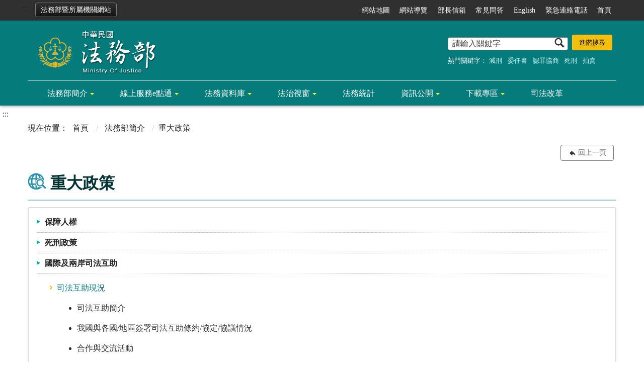

--- FILE ---
content_type: text/html; charset=utf-8
request_url: https://www.moj.gov.tw/2204/2205/2263/Nodelist
body_size: 33095
content:


<!doctype html>
<html lang="zh-Hant" class="no-js">
<head>
    <meta charset="utf-8">
    <meta http-equiv="X-UA-Compatible" content="IE=edge">
    <meta name="viewport" content="width=device-width, initial-scale=1">
    <meta name="Site" content="法務部全球資訊網-中文">
    <meta name="Version" content="英文網">
    <meta name="PageType" content="目錄頁">
    <meta name="TreeNode" content="法務部簡介">
    <meta name="ContentTitle" content="重大政策">

    <meta property="og:title" content="重大政策">
    <meta property="og:type" content="website" />
    <meta property="og:url" content="https://www.moj.gov.tw/2204/2205/2263/" />
    <meta property="og:image" content="">
    <meta property="og:image:width" content="50%">
    <meta property="og:image:height" content="50%">
    <meta property="og:site_name" content="法務部全球資訊網-中文">
    <meta property="og:description" content="重大政策" />

    <meta name="DC.Title" content="重大政策" />
    <meta name="DC.Creator" content="本部" />
    <meta name="DC.Subject" content="重大政策" />
    <meta name="DC.Description" content="重大政策" />
    <meta name="DC.Contributor" content="本部" />
    <meta name="DC.Type" content="文字" />
    <meta name="DC.Format" content="text" />
    <meta name="DC.Source" content="本部" />
    <meta name="DC.Language" content="英文" />
    <meta name="DC.coverage.t.min" content="2020-08-12" />
    <meta name="DC.coverage.t.max" content="2040-08-12" />
    <meta name="DC.Publisher" content="本部" />
    <meta name="DC.Date" content="2020-08-12" />
    <meta name="DC.Identifier" content="A11000000F" />
    <meta name="DC.Relation" content="" />
    <meta name="DC.Rights" content="本部" />

    <meta name="Category.Theme" content="300" />
    <meta name="Category.Cake" content="600" />
    <meta name="Category.Service" content="I00" />

    <meta name="keywords" />

            <link rel="Shortcut Icon" type="image/x-icon" href="/media/18671/favicon法務部.png" />

    <!-- 檢查有沒有 noindex 判斷要不要給搜尋引擎查 -->

    <title>重大政策-法務部全球資訊網</title>
    <!--HTML5 Shim and Respond.js IE8 support of HTML5 elements and media queries [if lt IE 9]>
    <script nonce='hyweb1AQSX55dd' src="js/html5shiv.js"></script>
    <script nonce='hyweb1AQSX55dd' src="js/respond.min.js"></script>
    <![endif]-->
    <!-- slick css-->
    <link rel="stylesheet" type="text/css" href="/Content/main/vendor/slick/slick.css" />
    <link rel="stylesheet" type="text/css" href="/Content/main/vendor/slick/slick-theme.css" />
    <link rel="stylesheet" href="/Content/main/vendor/animate.css">

    <!-- hyUI css -->
    <link rel="stylesheet" href="/Content/main/css/hyui.css">
    <link rel='stylesheet' href='/scripts/jquery-ui.css'>


    <!-- Global site tag (gtag.js) - Google Analytics -->
<script nonce='hyweb1AQSX55dd' async src="https://www.googletagmanager.com/gtag/js?id=UA-33007812-1"></script>
<script nonce='hyweb1AQSX55dd'>
  window.dataLayer = window.dataLayer || [];
  function gtag(){dataLayer.push(arguments);}
  gtag('js', new Date());
  gtag('config', 'UA-33007812-1', {
  cookie_flags: 'max-age=7200;secure;samesite=none'
});
</script>
    <!-- Google Tag Manager -->
    <script nonce='hyweb1AQSX55dd'>
        (function (w, d, s, l, i) {
            w[l] = w[l] || []; w[l].push({
                'gtm.start':
                    new Date().getTime(), event: 'gtm.js'
            }); var f = d.getElementsByTagName(s)[0],
                j = d.createElement(s), dl = l != 'dataLayer' ? '&l=' + l : ''; j.async = true; j.src =
                    'https://www.googletagmanager.com/gtm.js?id=' + i + dl; f.parentNode.insertBefore(j, f);
        })(window, document, 'script', 'dataLayer', 'GTM-PVTNFB4');</script>
    <!-- End Google Tag Manager -->
    <style>
        input:disabled, textarea:disabled, select:disabled {
            background-color: #f2f2f2;
        }

        .verify {
            color: blue;
        }

        .mp_slider_container {
            position: relative;
        }

        .slick-autoplay-toggle {
            position: absolute;
            right: 20px;
            min-width: 40px;
            top: 4.5px;
            z-index: 10;
            padding: 5px 10px;
            background: rgba(0, 0, 0, 0.7);
            color: #fff;
            border: none;
            cursor: pointer;
            font-size: 0.875rem;
            border-radius: 5px;
        }
    </style>
</head>
<body>
    <!-- Google Tag Manager (noscript) -->
    <noscript>
        <iframe title="googletag" src="https://www.googletagmanager.com/ns.html?id=GTM-PVTNFB4"
                height="0" width="0" style="display:none;visibility:hidden"></iframe>
    </noscript>
    <!-- End Google Tag Manager (noscript) -->
    <!-- 直接跳主內容區 -->
    <a class="goCenter" href="#center" tabindex="1">按Enter到主內容區</a>
    <!-- wrapper 最大寬度 -->
    <div class="wrapper">
        
<header class="header">
    <div class="container">
        <a class="accesskey" href="#aU" id="aU" accesskey="U" title="網站標題" tabindex="2">:::</a>
        

<!-- 所屬機關網站清單 -->
    <div class="units"><a href="#">法務部暨所屬機關網站</a></div>
        <nav class="units_block">
            <h2 class="units_title">法務部暨所屬機關網站清單</h2>
            <ul>
                    <li>
                        部內單位
                        <ul>
                                        <li><a target="_blank" href="/umbraco/surface/Ini/CountAndRedirectUrl?nodeId=5489" title="部次長室(另開新視窗)" rel="noopener noreferrer">部次長室</a></li>
                                        <li><a target="_blank" href="/umbraco/surface/Ini/CountAndRedirectUrl?nodeId=5490" title="主任秘書(另開新視窗)" rel="noopener noreferrer">主任秘書</a></li>
                                        <li><a target="_blank" href="/umbraco/surface/Ini/CountAndRedirectUrl?nodeId=5491" title="綜合規劃司(另開新視窗)" rel="noopener noreferrer">綜合規劃司</a></li>
                                        <li><a target="_blank" href="/umbraco/surface/Ini/CountAndRedirectUrl?nodeId=5480" title="法制司(另開新視窗)" rel="noopener noreferrer">法制司</a></li>
                                        <li><a target="_blank" href="/umbraco/surface/Ini/CountAndRedirectUrl?nodeId=5481" title="法律事務司(另開新視窗)" rel="noopener noreferrer">法律事務司</a></li>
                                        <li><a target="_blank" href="/umbraco/surface/Ini/CountAndRedirectUrl?nodeId=5492" title="檢察司(另開新視窗)" rel="noopener noreferrer">檢察司</a></li>
                                        <li><a target="_blank" href="/umbraco/surface/Ini/CountAndRedirectUrl?nodeId=5493" title="保護司(另開新視窗)" rel="noopener noreferrer">保護司</a></li>
                                        <li><a target="_blank" href="/umbraco/surface/Ini/CountAndRedirectUrl?nodeId=5494" title="國際及兩岸法律司(另開新視窗)" rel="noopener noreferrer">國際及兩岸法律司</a></li>
                                        <li><a target="_blank" href="/umbraco/surface/Ini/CountAndRedirectUrl?nodeId=5495" title="秘書處(另開新視窗)" rel="noopener noreferrer">秘書處</a></li>
                                        <li><a target="_blank" href="/umbraco/surface/Ini/CountAndRedirectUrl?nodeId=5496" title="人事處(另開新視窗)" rel="noopener noreferrer">人事處</a></li>
                                        <li><a target="_blank" href="/umbraco/surface/Ini/CountAndRedirectUrl?nodeId=5497" title="會計處(另開新視窗)" rel="noopener noreferrer">會計處</a></li>
                                        <li><a target="_blank" href="/umbraco/surface/Ini/CountAndRedirectUrl?nodeId=5498" title="統計處(另開新視窗)" rel="noopener noreferrer">統計處</a></li>
                                        <li><a target="_blank" href="/umbraco/surface/Ini/CountAndRedirectUrl?nodeId=5499" title="資訊處(另開新視窗)" rel="noopener noreferrer">資訊處</a></li>
                        </ul>
                    </li>
                    <li>
                        檢察機關
                        <ul>
                                        <li><a target="_blank" href="/umbraco/surface/Ini/CountAndRedirectUrl?nodeId=5482" title="最高檢察署(另開新視窗)" rel="noopener noreferrer">最高檢察署</a></li>
                                        <li><a target="_blank" href="/umbraco/surface/Ini/CountAndRedirectUrl?nodeId=5483" title="臺灣高等檢察署(另開新視窗)" rel="noopener noreferrer">臺灣高等檢察署</a></li>
                                        <li><a target="_blank" href="/umbraco/surface/Ini/CountAndRedirectUrl?nodeId=5538" title="臺灣高等檢察署臺中檢察分署(另開新視窗)" rel="noopener noreferrer">臺灣高等檢察署臺中檢察分署</a></li>
                                        <li><a target="_blank" href="/umbraco/surface/Ini/CountAndRedirectUrl?nodeId=5539" title="臺灣高等檢察署臺南檢察分署(另開新視窗)" rel="noopener noreferrer">臺灣高等檢察署臺南檢察分署</a></li>
                                        <li><a target="_blank" href="/umbraco/surface/Ini/CountAndRedirectUrl?nodeId=5540" title="臺灣高等檢察署高雄檢察分署(另開新視窗)" rel="noopener noreferrer">臺灣高等檢察署高雄檢察分署</a></li>
                                        <li><a target="_blank" href="/umbraco/surface/Ini/CountAndRedirectUrl?nodeId=5541" title="臺灣高等檢察署花蓮檢察分署(另開新視窗)" rel="noopener noreferrer">臺灣高等檢察署花蓮檢察分署</a></li>
                                        <li><a target="_self" href="/umbraco/surface/Ini/CountAndRedirectUrl?nodeId=5542" title="福建高等檢察署金門檢察分署" >福建高等檢察署金門檢察分署</a></li>
                                        <li><a target="_blank" href="/umbraco/surface/Ini/CountAndRedirectUrl?nodeId=5543" title="臺灣高等檢察署智慧財產檢察分署(另開新視窗)" rel="noopener noreferrer">臺灣高等檢察署智慧財產檢察分署</a></li>
                                        <li><a target="_blank" href="/umbraco/surface/Ini/CountAndRedirectUrl?nodeId=5544" title="臺灣臺北地方檢察署(另開新視窗)" rel="noopener noreferrer">臺灣臺北地方檢察署</a></li>
                                        <li><a target="_blank" href="/umbraco/surface/Ini/CountAndRedirectUrl?nodeId=5545" title="臺灣士林地方檢察署(另開新視窗)" rel="noopener noreferrer">臺灣士林地方檢察署</a></li>
                                        <li><a target="_blank" href="/umbraco/surface/Ini/CountAndRedirectUrl?nodeId=5546" title="臺灣新北地方檢察署(另開新視窗)" rel="noopener noreferrer">臺灣新北地方檢察署</a></li>
                                        <li><a target="_blank" href="/umbraco/surface/Ini/CountAndRedirectUrl?nodeId=5547" title="臺灣桃園地方檢察署(另開新視窗)" rel="noopener noreferrer">臺灣桃園地方檢察署</a></li>
                                        <li><a target="_blank" href="/umbraco/surface/Ini/CountAndRedirectUrl?nodeId=5548" title="臺灣新竹地方檢察署(另開新視窗)" rel="noopener noreferrer">臺灣新竹地方檢察署</a></li>
                                        <li><a target="_blank" href="/umbraco/surface/Ini/CountAndRedirectUrl?nodeId=5549" title="臺灣苗栗地方檢察署(另開新視窗)" rel="noopener noreferrer">臺灣苗栗地方檢察署</a></li>
                                        <li><a target="_blank" href="/umbraco/surface/Ini/CountAndRedirectUrl?nodeId=5550" title="臺灣臺中地方檢察署(另開新視窗)" rel="noopener noreferrer">臺灣臺中地方檢察署</a></li>
                                        <li><a target="_blank" href="/umbraco/surface/Ini/CountAndRedirectUrl?nodeId=5551" title="臺灣彰化地方檢察署(另開新視窗)" rel="noopener noreferrer">臺灣彰化地方檢察署</a></li>
                                        <li><a target="_blank" href="/umbraco/surface/Ini/CountAndRedirectUrl?nodeId=5552" title="臺灣南投地方檢察署(另開新視窗)" rel="noopener noreferrer">臺灣南投地方檢察署</a></li>
                                        <li><a target="_blank" href="/umbraco/surface/Ini/CountAndRedirectUrl?nodeId=5553" title="臺灣雲林地方檢察署(另開新視窗)" rel="noopener noreferrer">臺灣雲林地方檢察署</a></li>
                                        <li><a target="_blank" href="/umbraco/surface/Ini/CountAndRedirectUrl?nodeId=5554" title="臺灣嘉義地方檢察署(另開新視窗)" rel="noopener noreferrer">臺灣嘉義地方檢察署</a></li>
                                        <li><a target="_blank" href="/umbraco/surface/Ini/CountAndRedirectUrl?nodeId=5555" title="臺灣臺南地方檢察署(另開新視窗)" rel="noopener noreferrer">臺灣臺南地方檢察署</a></li>
                                        <li><a target="_blank" href="/umbraco/surface/Ini/CountAndRedirectUrl?nodeId=5556" title="臺灣高雄地方檢察署(另開新視窗)" rel="noopener noreferrer">臺灣高雄地方檢察署</a></li>
                                        <li><a target="_blank" href="/umbraco/surface/Ini/CountAndRedirectUrl?nodeId=5557" title="臺灣橋頭地方檢察署(另開新視窗)" rel="noopener noreferrer">臺灣橋頭地方檢察署</a></li>
                                        <li><a target="_blank" href="/umbraco/surface/Ini/CountAndRedirectUrl?nodeId=5558" title="臺灣屏東地方檢察署(另開新視窗)" rel="noopener noreferrer">臺灣屏東地方檢察署</a></li>
                                        <li><a target="_blank" href="/umbraco/surface/Ini/CountAndRedirectUrl?nodeId=5559" title="臺灣臺東地方檢察署(另開新視窗)" rel="noopener noreferrer">臺灣臺東地方檢察署</a></li>
                                        <li><a target="_blank" href="/umbraco/surface/Ini/CountAndRedirectUrl?nodeId=5560" title="臺灣花蓮地方檢察署(另開新視窗)" rel="noopener noreferrer">臺灣花蓮地方檢察署</a></li>
                                        <li><a target="_blank" href="/umbraco/surface/Ini/CountAndRedirectUrl?nodeId=5561" title="臺灣宜蘭地方檢察署(另開新視窗)" rel="noopener noreferrer">臺灣宜蘭地方檢察署</a></li>
                                        <li><a target="_blank" href="/umbraco/surface/Ini/CountAndRedirectUrl?nodeId=5562" title="臺灣基隆地方檢察署(另開新視窗)" rel="noopener noreferrer">臺灣基隆地方檢察署</a></li>
                                        <li><a target="_blank" href="/umbraco/surface/Ini/CountAndRedirectUrl?nodeId=5563" title="臺灣澎湖地方檢察署(另開新視窗)" rel="noopener noreferrer">臺灣澎湖地方檢察署</a></li>
                                        <li><a target="_blank" href="/umbraco/surface/Ini/CountAndRedirectUrl?nodeId=5564" title="福建金門地方檢察署(另開新視窗)" rel="noopener noreferrer">福建金門地方檢察署</a></li>
                                        <li><a target="_blank" href="/umbraco/surface/Ini/CountAndRedirectUrl?nodeId=5565" title="福建連江地方檢察署(另開新視窗)" rel="noopener noreferrer">福建連江地方檢察署</a></li>
                        </ul>
                    </li>
                    <li>
                        矯正機關
                        <ul>
                                        <li><a target="_blank" href="/umbraco/surface/Ini/CountAndRedirectUrl?nodeId=5484" title="法務部矯正署(另開新視窗)" rel="noopener noreferrer">法務部矯正署</a></li>
                                        <li><a target="_blank" href="/umbraco/surface/Ini/CountAndRedirectUrl?nodeId=5485" title="法務部矯正署臺北監獄(另開新視窗)" rel="noopener noreferrer">法務部矯正署臺北監獄</a></li>
                                        <li><a target="_blank" href="/umbraco/surface/Ini/CountAndRedirectUrl?nodeId=5594" title="法務部矯正署桃園監獄(另開新視窗)" rel="noopener noreferrer">法務部矯正署桃園監獄</a></li>
                                        <li><a target="_blank" href="/umbraco/surface/Ini/CountAndRedirectUrl?nodeId=5595" title="法務部矯正署桃園女子監獄(另開新視窗)" rel="noopener noreferrer">法務部矯正署桃園女子監獄</a></li>
                                        <li><a target="_blank" href="/umbraco/surface/Ini/CountAndRedirectUrl?nodeId=5596" title="法務部矯正署新竹監獄(另開新視窗)" rel="noopener noreferrer">法務部矯正署新竹監獄</a></li>
                                        <li><a target="_blank" href="/umbraco/surface/Ini/CountAndRedirectUrl?nodeId=5597" title="法務部矯正署臺中監獄(另開新視窗)" rel="noopener noreferrer">法務部矯正署臺中監獄</a></li>
                                        <li><a target="_blank" href="/umbraco/surface/Ini/CountAndRedirectUrl?nodeId=5598" title="法務部矯正署臺中女子監獄(另開新視窗)" rel="noopener noreferrer">法務部矯正署臺中女子監獄</a></li>
                                        <li><a target="_blank" href="/umbraco/surface/Ini/CountAndRedirectUrl?nodeId=5599" title="法務部矯正署彰化監獄(另開新視窗)" rel="noopener noreferrer">法務部矯正署彰化監獄</a></li>
                                        <li><a target="_blank" href="/umbraco/surface/Ini/CountAndRedirectUrl?nodeId=5600" title="法務部矯正署雲林監獄(另開新視窗)" rel="noopener noreferrer">法務部矯正署雲林監獄</a></li>
                                        <li><a target="_blank" href="/umbraco/surface/Ini/CountAndRedirectUrl?nodeId=5601" title="法務部矯正署雲林第二監獄(另開新視窗)" rel="noopener noreferrer">法務部矯正署雲林第二監獄</a></li>
                                        <li><a target="_blank" href="/umbraco/surface/Ini/CountAndRedirectUrl?nodeId=5602" title="法務部矯正署嘉義監獄(另開新視窗)" rel="noopener noreferrer">法務部矯正署嘉義監獄</a></li>
                                        <li><a target="_blank" href="/umbraco/surface/Ini/CountAndRedirectUrl?nodeId=5603" title="法務部矯正署臺南監獄(另開新視窗)" rel="noopener noreferrer">法務部矯正署臺南監獄</a></li>
                                        <li><a target="_blank" href="/umbraco/surface/Ini/CountAndRedirectUrl?nodeId=5604" title="法務部矯正署臺南第二監獄(另開新視窗)" rel="noopener noreferrer">法務部矯正署臺南第二監獄</a></li>
                                        <li><a target="_blank" href="/umbraco/surface/Ini/CountAndRedirectUrl?nodeId=5605" title="法務部矯正署明德外役監獄(另開新視窗)" rel="noopener noreferrer">法務部矯正署明德外役監獄</a></li>
                                        <li><a target="_blank" href="/umbraco/surface/Ini/CountAndRedirectUrl?nodeId=5606" title="法務部矯正署高雄監獄(另開新視窗)" rel="noopener noreferrer">法務部矯正署高雄監獄</a></li>
                                        <li><a target="_blank" href="/umbraco/surface/Ini/CountAndRedirectUrl?nodeId=5607" title="法務部矯正署高雄第二監獄(另開新視窗)" rel="noopener noreferrer">法務部矯正署高雄第二監獄</a></li>
                                        <li><a target="_blank" href="/umbraco/surface/Ini/CountAndRedirectUrl?nodeId=5608" title="法務部矯正署高雄女子監獄(另開新視窗)" rel="noopener noreferrer">法務部矯正署高雄女子監獄</a></li>
                                        <li><a target="_blank" href="/umbraco/surface/Ini/CountAndRedirectUrl?nodeId=5609" title="法務部矯正署屏東監獄(另開新視窗)" rel="noopener noreferrer">法務部矯正署屏東監獄</a></li>
                                        <li><a target="_blank" href="/umbraco/surface/Ini/CountAndRedirectUrl?nodeId=5610" title="法務部矯正署臺東監獄(另開新視窗)" rel="noopener noreferrer">法務部矯正署臺東監獄</a></li>
                                        <li><a target="_blank" href="/umbraco/surface/Ini/CountAndRedirectUrl?nodeId=5611" title="法務部矯正署花蓮監獄(另開新視窗)" rel="noopener noreferrer">法務部矯正署花蓮監獄</a></li>
                                        <li><a target="_blank" href="/umbraco/surface/Ini/CountAndRedirectUrl?nodeId=185556" title="法務部矯正署武陵外役監獄(另開新視窗)" rel="noopener noreferrer">法務部矯正署武陵外役監獄</a></li>
                                        <li><a target="_blank" href="/umbraco/surface/Ini/CountAndRedirectUrl?nodeId=5612" title="法務部矯正署自強外役監獄(另開新視窗)" rel="noopener noreferrer">法務部矯正署自強外役監獄</a></li>
                                        <li><a target="_blank" href="/umbraco/surface/Ini/CountAndRedirectUrl?nodeId=5613" title="法務部矯正署宜蘭監獄(另開新視窗)" rel="noopener noreferrer">法務部矯正署宜蘭監獄</a></li>
                                        <li><a target="_blank" href="/umbraco/surface/Ini/CountAndRedirectUrl?nodeId=5614" title="法務部矯正署基隆監獄(另開新視窗)" rel="noopener noreferrer">法務部矯正署基隆監獄</a></li>
                                        <li><a target="_blank" href="/umbraco/surface/Ini/CountAndRedirectUrl?nodeId=5615" title="法務部矯正署澎湖監獄(另開新視窗)" rel="noopener noreferrer">法務部矯正署澎湖監獄</a></li>
                                        <li><a target="_blank" href="/umbraco/surface/Ini/CountAndRedirectUrl?nodeId=5616" title="法務部矯正署綠島監獄(另開新視窗)" rel="noopener noreferrer">法務部矯正署綠島監獄</a></li>
                                        <li><a target="_blank" href="/umbraco/surface/Ini/CountAndRedirectUrl?nodeId=5617" title="法務部矯正署金門監獄(另開新視窗)" rel="noopener noreferrer">法務部矯正署金門監獄</a></li>
                                        <li><a target="_blank" href="/umbraco/surface/Ini/CountAndRedirectUrl?nodeId=5618" title="法務部矯正署八德外役監獄(另開新視窗)" rel="noopener noreferrer">法務部矯正署八德外役監獄</a></li>
                                        <li><a target="_blank" href="/umbraco/surface/Ini/CountAndRedirectUrl?nodeId=5624" title="法務部矯正署泰源監獄(另開新視窗)" rel="noopener noreferrer">法務部矯正署泰源監獄</a></li>
                                        <li><a target="_blank" href="/umbraco/surface/Ini/CountAndRedirectUrl?nodeId=5625" title="法務部矯正署東成監獄(另開新視窗)" rel="noopener noreferrer">法務部矯正署東成監獄</a></li>
                                        <li><a target="_blank" href="/umbraco/surface/Ini/CountAndRedirectUrl?nodeId=5619" title="法務部矯正署新店戒治所(另開新視窗)" rel="noopener noreferrer">法務部矯正署新店戒治所</a></li>
                                        <li><a target="_blank" href="/umbraco/surface/Ini/CountAndRedirectUrl?nodeId=5620" title="法務部矯正署臺中戒治所(另開新視窗)" rel="noopener noreferrer">法務部矯正署臺中戒治所</a></li>
                                        <li><a target="_blank" href="/umbraco/surface/Ini/CountAndRedirectUrl?nodeId=5621" title="法務部矯正署高雄戒治所(另開新視窗)" rel="noopener noreferrer">法務部矯正署高雄戒治所</a></li>
                                        <li><a target="_blank" href="/umbraco/surface/Ini/CountAndRedirectUrl?nodeId=5623" title="法務部矯正署臺東戒治所(另開新視窗)" rel="noopener noreferrer">法務部矯正署臺東戒治所</a></li>
                                        <li><a target="_blank" href="/umbraco/surface/Ini/CountAndRedirectUrl?nodeId=5627" title="敦品中學(另開新視窗)" rel="noopener noreferrer">敦品中學</a></li>
                                        <li><a target="_blank" href="/umbraco/surface/Ini/CountAndRedirectUrl?nodeId=5628" title="勵志中學(另開新視窗)" rel="noopener noreferrer">勵志中學</a></li>
                                        <li><a target="_blank" href="/umbraco/surface/Ini/CountAndRedirectUrl?nodeId=5629" title="誠正中學(另開新視窗)" rel="noopener noreferrer">誠正中學</a></li>
                                        <li><a target="_blank" href="/umbraco/surface/Ini/CountAndRedirectUrl?nodeId=5630" title="明陽中學(另開新視窗)" rel="noopener noreferrer">明陽中學</a></li>
                                        <li><a target="_blank" href="/umbraco/surface/Ini/CountAndRedirectUrl?nodeId=5631" title="法務部矯正署臺北看守所(另開新視窗)" rel="noopener noreferrer">法務部矯正署臺北看守所</a></li>
                                        <li><a target="_blank" href="/umbraco/surface/Ini/CountAndRedirectUrl?nodeId=5632" title="法務部矯正署臺北女子看守所(另開新視窗)" rel="noopener noreferrer">法務部矯正署臺北女子看守所</a></li>
                                        <li><a target="_blank" href="/umbraco/surface/Ini/CountAndRedirectUrl?nodeId=5633" title="法務部矯正署新竹看守所(另開新視窗)" rel="noopener noreferrer">法務部矯正署新竹看守所</a></li>
                                        <li><a target="_blank" href="/umbraco/surface/Ini/CountAndRedirectUrl?nodeId=5634" title="法務部矯正署苗栗看守所(另開新視窗)" rel="noopener noreferrer">法務部矯正署苗栗看守所</a></li>
                                        <li><a target="_blank" href="/umbraco/surface/Ini/CountAndRedirectUrl?nodeId=5635" title="法務部矯正署臺中看守所(另開新視窗)" rel="noopener noreferrer">法務部矯正署臺中看守所</a></li>
                                        <li><a target="_blank" href="/umbraco/surface/Ini/CountAndRedirectUrl?nodeId=5636" title="法務部矯正署彰化看守所(另開新視窗)" rel="noopener noreferrer">法務部矯正署彰化看守所</a></li>
                                        <li><a target="_blank" href="/umbraco/surface/Ini/CountAndRedirectUrl?nodeId=5637" title="法務部矯正署南投看守所(另開新視窗)" rel="noopener noreferrer">法務部矯正署南投看守所</a></li>
                                        <li><a target="_blank" href="/umbraco/surface/Ini/CountAndRedirectUrl?nodeId=5638" title="法務部矯正署嘉義看守所(另開新視窗)" rel="noopener noreferrer">法務部矯正署嘉義看守所</a></li>
                                        <li><a target="_blank" href="/umbraco/surface/Ini/CountAndRedirectUrl?nodeId=5639" title="法務部矯正署臺南看守所(另開新視窗)" rel="noopener noreferrer">法務部矯正署臺南看守所</a></li>
                                        <li><a target="_blank" href="/umbraco/surface/Ini/CountAndRedirectUrl?nodeId=5640" title="法務部矯正署屏東看守所(另開新視窗)" rel="noopener noreferrer">法務部矯正署屏東看守所</a></li>
                                        <li><a target="_blank" href="/umbraco/surface/Ini/CountAndRedirectUrl?nodeId=5641" title="法務部矯正署花蓮看守所(另開新視窗)" rel="noopener noreferrer">法務部矯正署花蓮看守所</a></li>
                                        <li><a target="_blank" href="/umbraco/surface/Ini/CountAndRedirectUrl?nodeId=5622" title="法務部矯正署基隆看守所(另開新視窗)" rel="noopener noreferrer">法務部矯正署基隆看守所</a></li>
                                        <li><a target="_blank" href="/umbraco/surface/Ini/CountAndRedirectUrl?nodeId=5642" title="法務部矯正署臺北少年觀護所(另開新視窗)" rel="noopener noreferrer">法務部矯正署臺北少年觀護所</a></li>
                                        <li><a target="_blank" href="/umbraco/surface/Ini/CountAndRedirectUrl?nodeId=5643" title="法務部矯正署臺南少年觀護所(另開新視窗)" rel="noopener noreferrer">法務部矯正署臺南少年觀護所</a></li>
                        </ul>
                    </li>
                    <li>
                        行政執行機關
                        <ul>
                                        <li><a target="_blank" href="/umbraco/surface/Ini/CountAndRedirectUrl?nodeId=5486" title="法務部行政執行署(另開新視窗)" rel="noopener noreferrer">法務部行政執行署</a></li>
                                        <li><a target="_blank" href="/umbraco/surface/Ini/CountAndRedirectUrl?nodeId=5487" title="行政執行署臺北分署(另開新視窗)" rel="noopener noreferrer">行政執行署臺北分署</a></li>
                                        <li><a target="_blank" href="/umbraco/surface/Ini/CountAndRedirectUrl?nodeId=5514" title="行政執行署新北分署(另開新視窗)" rel="noopener noreferrer">行政執行署新北分署</a></li>
                                        <li><a target="_blank" href="/umbraco/surface/Ini/CountAndRedirectUrl?nodeId=5515" title="行政執行署桃園分署(另開新視窗)" rel="noopener noreferrer">行政執行署桃園分署</a></li>
                                        <li><a target="_blank" href="/umbraco/surface/Ini/CountAndRedirectUrl?nodeId=5516" title="行政執行署新竹分署(另開新視窗)" rel="noopener noreferrer">行政執行署新竹分署</a></li>
                                        <li><a target="_blank" href="/umbraco/surface/Ini/CountAndRedirectUrl?nodeId=5517" title="行政執行署臺中分署(另開新視窗)" rel="noopener noreferrer">行政執行署臺中分署</a></li>
                                        <li><a target="_blank" href="/umbraco/surface/Ini/CountAndRedirectUrl?nodeId=5518" title="行政執行署彰化分署(另開新視窗)" rel="noopener noreferrer">行政執行署彰化分署</a></li>
                                        <li><a target="_blank" href="/umbraco/surface/Ini/CountAndRedirectUrl?nodeId=5519" title="行政執行署嘉義分署(另開新視窗)" rel="noopener noreferrer">行政執行署嘉義分署</a></li>
                                        <li><a target="_blank" href="/umbraco/surface/Ini/CountAndRedirectUrl?nodeId=5520" title="行政執行署臺南分署(另開新視窗)" rel="noopener noreferrer">行政執行署臺南分署</a></li>
                                        <li><a target="_blank" href="/umbraco/surface/Ini/CountAndRedirectUrl?nodeId=5521" title="行政執行署高雄分署(另開新視窗)" rel="noopener noreferrer">行政執行署高雄分署</a></li>
                                        <li><a target="_blank" href="/umbraco/surface/Ini/CountAndRedirectUrl?nodeId=5522" title="行政執行署屏東分署(另開新視窗)" rel="noopener noreferrer">行政執行署屏東分署</a></li>
                                        <li><a target="_blank" href="/umbraco/surface/Ini/CountAndRedirectUrl?nodeId=5523" title="行政執行署花蓮分署(另開新視窗)" rel="noopener noreferrer">行政執行署花蓮分署</a></li>
                                        <li><a target="_blank" href="/umbraco/surface/Ini/CountAndRedirectUrl?nodeId=5524" title="行政執行署宜蘭分署(另開新視窗)" rel="noopener noreferrer">行政執行署宜蘭分署</a></li>
                                        <li><a target="_blank" href="/umbraco/surface/Ini/CountAndRedirectUrl?nodeId=5525" title="行政執行署士林分署(另開新視窗)" rel="noopener noreferrer">行政執行署士林分署</a></li>
                        </ul>
                    </li>
                    <li>
                        其他
                        <ul>
                                        <li><a target="_blank" href="/umbraco/surface/Ini/CountAndRedirectUrl?nodeId=5511" title="法務部調查局(另開新視窗)" rel="noopener noreferrer">法務部調查局</a></li>
                                        <li><a target="_blank" href="/umbraco/surface/Ini/CountAndRedirectUrl?nodeId=5512" title="法務部司法官學院(另開新視窗)" rel="noopener noreferrer">法務部司法官學院</a></li>
                                        <li><a target="_blank" href="/umbraco/surface/Ini/CountAndRedirectUrl?nodeId=5513" title="法務部法醫研究所(另開新視窗)" rel="noopener noreferrer">法務部法醫研究所</a></li>
                                        <li><a target="_self" href="/umbraco/surface/Ini/CountAndRedirectUrl?nodeId=5488" title="法務部廉政署" >法務部廉政署</a></li>
                        </ul>
                    </li>
            </ul>
            <div class="close"><a href="#" title="關閉"><img src="/Content/main/images/basic/icon_close.png" alt="關閉" class="img-responsive"></a></div>
            <div class="overlay"></div>
        </nav>

<!-- navigation Start -->
<nav class="navigation">
    <!-- 一組ul預設靠右 可同時存在2組-->
    <ul>

                    <li>
                        <a href="#FatFooter" title="網站地圖" target="_self">網站地圖</a>
                    </li>
                    <li>
                        <a href="/umbraco/surface/Ini/CountAndRedirectUrl?nodeId=3159" title="網站導覽" target="_self">網站導覽</a>
                    </li>
                    <li>
                        <a href="/umbraco/surface/Ini/CountAndRedirectUrl?nodeId=3161" title="部長信箱" target="_self">部長信箱</a>
                    </li>
                    <li>
                        <a href="/umbraco/surface/Ini/CountAndRedirectUrl?nodeId=3162" title="常見問答" target="_self">常見問答</a>
                    </li>
                    <li>
                        <a href="/umbraco/surface/Ini/CountAndRedirectUrl?nodeId=3163" title="English" target="_self">English</a>
                    </li>
                    <li>
                        <a href="/umbraco/surface/Ini/CountAndRedirectUrl?nodeId=3164" title="緊急連絡電話" target="_self">緊急連絡電話</a>
                    </li>
                    <li>
                        <a href="/umbraco/surface/Ini/CountAndRedirectUrl?nodeId=82358" title="首頁" target="_self">首頁</a>
                    </li>

    </ul>
    
</nav>
<h1 title="法務部全球資訊網：回首頁">
    <a title="法務部全球資訊網：回首頁" href="/"><img src="/media/1004/logo.png" alt="法務部全球資訊網：回首頁" /></a>
</h1>
<!-- Search Start -->
<div class="search">
    <noscript>
您的瀏覽器不支援 JavaScript 或 JavaScript已停用    </noscript>
    <form action="/2818/2828/">
        <div class="form_grp" style="width:auto;">
            <label for="q">搜尋</label>
            <input name="q" id="q" type="text" placeholder="請輸入關鍵字" accesskey="S" autocomplete="off">
            <input title="查詢" type="submit" value="查詢">
        </div>
        <div class="btn_grp">
            <input type="button" id="btnAdvancedSearch" value="進階搜尋" title="進階搜尋 (另開新視窗)">
        </div>
    </form>
            <div class="keywordHot">
                <span>熱門關鍵字：</span>
                <ul>
                        <li>
                            <a href="/2818/2828/?q=減刑" title="減刑">減刑</a>
                        </li>
                        <li>
                            <a href="/2818/2828/?q=委任書" title="委任書">委任書</a>
                        </li>
                        <li>
                            <a href="/2818/2828/?q=認罪協商" title="認罪協商">認罪協商</a>
                        </li>
                        <li>
                            <a href="/2818/2828/?q=死刑" title="死刑">死刑</a>
                        </li>
                        <li>
                            <a href="/2818/2828/?q=拍賣" title="拍賣">拍賣</a>
                        </li>
                </ul>
            </div>
</div>
<!-- noscript -->
<noscript>
您的瀏覽器不支援JavaScript語法，JavaScript語法並不影響內容的陳述。您可使用按鍵盤上的Ctrl鍵+ (+)鍵放大/(-)鍵縮小來改變字型大小；回到上一頁可使用瀏覽器提供的 Alt+左方向鍵(←) 快速鍵功能；列印可使用瀏覽器提供的(Ctrl+P)功能。</noscript>
<script nonce='hyweb1AQSX55dd'>
    document.addEventListener("DOMContentLoaded", function () {
        var btn = document.getElementById("btnAdvancedSearch");
        if (btn) {
            btn.addEventListener("click", function () {
                var url = "https://www.google.com.tw/advanced_search?hl=zh-TW&as_q=&num=100&as_sitesearch=" + location.hostname;
                window.open(url, "_blank");
            });
        }
    });
</script>
<!-- menu Start -->
<nav class="menu">
    <ul>
                <li>
                    <a href="https://www.moj.gov.tw/2204/2205/Normalnodelist" title="法務部簡介" target="_self" >法務部簡介</a>
                            <ul>
                                    <li>
                                        <a href="https://www.moj.gov.tw/2204/2205/2206/Nodelist" target="_self" title="認識法務部" >認識法務部</a>
                                            <ul>
                                                    <li>
                                                        <a href="https://www.moj.gov.tw/2204/2205/2206/2207/5732/post" target="_self" title="法務部簡介" >法務部簡介</a>
                                                    </li>
                                                    <li>
                                                        <a href="https://www.moj.gov.tw/2204/2205/2206/2209/Nodelist" target="_self" title="部史" >部史</a>
                                                            <ul>
                                                                    <li>
                                                                        <a href="https://www.moj.gov.tw/2204/2205/2206/2209/2210/5756/post" target="_self" title="沿革" >沿革</a>
                                                                    </li>
                                                                    <li>
                                                                        <a href="https://www.moj.gov.tw/2204/2205/2206/2209/2211/5760/post" target="_self" title="歷任部長" >歷任部長</a>
                                                                    </li>
                                                            </ul>
                                                    </li>
                                            </ul>
                                    </li>
                                    <li>
                                        <a href="https://www.moj.gov.tw/2204/2205/2212/Nodelist" target="_self" title="組織架構" >組織架構</a>
                                            <ul>
                                                    <li>
                                                        <a href="https://www.moj.gov.tw/2204/2205/2212/2213/5772/post" target="_self" title="組織架構圖" >組織架構圖</a>
                                                    </li>
                                                    <li>
                                                        <a href="https://www.moj.gov.tw/2204/2205/2212/2214/Nodelist" target="_self" title="部次長室" >部次長室</a>
                                                            <ul>
                                                                    <li>
                                                                        <a href="https://www.moj.gov.tw/2204/2205/2212/2214/2215/206946/post" target="_self" title="部長簡介" >部長簡介</a>
                                                                    </li>
                                                                    <li>
                                                                        <a href="https://www.moj.gov.tw/2204/2205/2212/2214/2216/206982/post" target="_self" title="政務次長簡介" >政務次長簡介</a>
                                                                    </li>
                                                                    <li>
                                                                        <a href="https://www.moj.gov.tw/2204/2205/2212/2214/2217/169922/post" target="_self" title="常務次長簡介" >常務次長簡介</a>
                                                                    </li>
                                                            </ul>
                                                    </li>
                                                    <li>
                                                        <a href="https://www.moj.gov.tw/2204/2205/2212/2218/231458/post" target="_self" title="主任秘書" >主任秘書</a>
                                                    </li>
                                                    <li>
                                                        <a href="https://www.moj.gov.tw/2204/2205/2212/2219/Nodelist" target="_self" title="綜合規劃司" >綜合規劃司</a>
                                                            <ul>
                                                                    <li>
                                                                        <a href="https://www.moj.gov.tw/2204/2205/2212/2219/2220/225378/post" target="_self" title="組織架構" >組織架構</a>
                                                                    </li>
                                                                    <li>
                                                                        <a href="https://www.moj.gov.tw/2204/2205/2212/2219/2221/127633/post" target="_self" title="主管簡介" >主管簡介</a>
                                                                    </li>
                                                                    <li>
                                                                        <a href="https://www.moj.gov.tw/2204/2205/2212/2219/2222/5843/post" target="_self" title="業務職掌" >業務職掌</a>
                                                                    </li>
                                                            </ul>
                                                    </li>
                                                    <li>
                                                        <a href="https://www.moj.gov.tw/2204/2205/2212/2223/Nodelist" target="_self" title="法制司" >法制司</a>
                                                            <ul>
                                                                    <li>
                                                                        <a href="https://www.moj.gov.tw/2204/2205/2212/2223/2224/4074/post" target="_self" title="組織架構" >組織架構</a>
                                                                    </li>
                                                                    <li>
                                                                        <a href="https://www.moj.gov.tw/2204/2205/2212/2223/2225/Lpsimplelist" target="_self" title="主管簡介" >主管簡介</a>
                                                                    </li>
                                                                    <li>
                                                                        <a href="https://www.moj.gov.tw/2204/2205/2212/2223/2226/5866/post" target="_self" title="業務職掌" >業務職掌</a>
                                                                    </li>
                                                            </ul>
                                                    </li>
                                                    <li>
                                                        <a href="https://www.moj.gov.tw/2204/2205/2212/2227/Nodelist" target="_self" title="法律事務司" >法律事務司</a>
                                                            <ul>
                                                                    <li>
                                                                        <a href="https://www.moj.gov.tw/2204/2205/2212/2227/2228/5876/post" target="_self" title="組織架構" >組織架構</a>
                                                                    </li>
                                                                    <li>
                                                                        <a href="https://www.moj.gov.tw/2204/2205/2212/2227/2229/169979/post" target="_self" title="主管簡介" >主管簡介</a>
                                                                    </li>
                                                                    <li>
                                                                        <a href="https://www.moj.gov.tw/2204/2205/2212/2227/2230/5894/post" target="_self" title="業務職掌" >業務職掌</a>
                                                                    </li>
                                                            </ul>
                                                    </li>
                                                    <li>
                                                        <a href="https://www.moj.gov.tw/2204/2205/2212/2231/Nodelist" target="_self" title="檢察司" >檢察司</a>
                                                            <ul>
                                                                    <li>
                                                                        <a href="https://www.moj.gov.tw/2204/2205/2212/2231/2232/5906/post" target="_self" title="組織架構" >組織架構</a>
                                                                    </li>
                                                                    <li>
                                                                        <a href="https://www.moj.gov.tw/2204/2205/2212/2231/2233/231564/post" target="_self" title="主管簡介" >主管簡介</a>
                                                                    </li>
                                                                    <li>
                                                                        <a href="https://www.moj.gov.tw/2204/2205/2212/2231/2234/5940/post" target="_self" title="業務職掌" >業務職掌</a>
                                                                    </li>
                                                            </ul>
                                                    </li>
                                                    <li>
                                                        <a href="https://www.moj.gov.tw/2204/2205/2212/2235/Nodelist" target="_self" title="保護司" >保護司</a>
                                                            <ul>
                                                                    <li>
                                                                        <a href="https://www.moj.gov.tw/2204/2205/2212/2235/2236/5949/post" target="_self" title="組織架構" >組織架構</a>
                                                                    </li>
                                                                    <li>
                                                                        <a href="https://www.moj.gov.tw/2204/2205/2212/2235/2237/231546/post" target="_self" title="主管簡介" >主管簡介</a>
                                                                    </li>
                                                                    <li>
                                                                        <a href="https://www.moj.gov.tw/2204/2205/2212/2235/2238/5974/post" target="_self" title="業務職掌" >業務職掌</a>
                                                                    </li>
                                                            </ul>
                                                    </li>
                                                    <li>
                                                        <a href="https://www.moj.gov.tw/2204/2205/2212/2239/Nodelist" target="_self" title="國際及兩岸法律司" >國際及兩岸法律司</a>
                                                            <ul>
                                                                    <li>
                                                                        <a href="https://www.moj.gov.tw/2204/2205/2212/2239/2240/5979/post" target="_self" title="組織架構" >組織架構</a>
                                                                    </li>
                                                                    <li>
                                                                        <a href="https://www.moj.gov.tw/2204/2205/2212/2239/2241/170280/post" target="_self" title="主管簡介" >主管簡介</a>
                                                                    </li>
                                                                    <li>
                                                                        <a href="https://www.moj.gov.tw/2204/2205/2212/2239/2242/5989/post" target="_self" title="業務職掌" >業務職掌</a>
                                                                    </li>
                                                                    <li>
                                                                        <a href="https://www.moj.gov.tw/2204/2205/2263/109335/" target="_self" title="執行現況" >執行現況</a>
                                                                    </li>
                                                            </ul>
                                                    </li>
                                                    <li>
                                                        <a href="https://www.moj.gov.tw/2204/2205/2212/2243/Nodelist" target="_self" title="秘書處" >秘書處</a>
                                                            <ul>
                                                                    <li>
                                                                        <a href="https://www.moj.gov.tw/2204/2205/2212/2243/2244/5999/post" target="_self" title="組織架構" >組織架構</a>
                                                                    </li>
                                                                    <li>
                                                                        <a href="https://www.moj.gov.tw/2204/2205/2212/2243/2245/134767/post" target="_self" title="主管簡介" >主管簡介</a>
                                                                    </li>
                                                                    <li>
                                                                        <a href="https://www.moj.gov.tw/2204/2205/2212/2243/2246/6023/post" target="_self" title="業務職掌" >業務職掌</a>
                                                                    </li>
                                                            </ul>
                                                    </li>
                                                    <li>
                                                        <a href="https://www.moj.gov.tw/2204/2205/2212/2247/Nodelist" target="_self" title="人事處" >人事處</a>
                                                            <ul>
                                                                    <li>
                                                                        <a href="https://www.moj.gov.tw/2204/2205/2212/2247/2248/6031/post" target="_self" title="組織架構" >組織架構</a>
                                                                    </li>
                                                                    <li>
                                                                        <a href="https://www.moj.gov.tw/2204/2205/2212/2247/2249/247914/post" target="_self" title="主管簡介" >主管簡介</a>
                                                                    </li>
                                                                    <li>
                                                                        <a href="https://www.moj.gov.tw/2204/2205/2212/2247/2250/6055/post" target="_self" title="業務職掌" >業務職掌</a>
                                                                    </li>
                                                            </ul>
                                                    </li>
                                                    <li>
                                                        <a href="https://www.moj.gov.tw/2204/2205/2212/2251/Nodelist" target="_self" title="會計處" >會計處</a>
                                                            <ul>
                                                                    <li>
                                                                        <a href="https://www.moj.gov.tw/2204/2205/2212/2251/2252/6065/post" target="_self" title="組織架構" >組織架構</a>
                                                                    </li>
                                                                    <li>
                                                                        <a href="https://www.moj.gov.tw/2204/2205/2212/2251/2253/134383/post" target="_self" title="主管簡介" >主管簡介</a>
                                                                    </li>
                                                                    <li>
                                                                        <a href="https://www.moj.gov.tw/2204/2205/2212/2251/2254/6088/post" target="_self" title="業務職掌" >業務職掌</a>
                                                                    </li>
                                                            </ul>
                                                    </li>
                                                    <li>
                                                        <a href="https://www.moj.gov.tw/2204/2205/2212/2255/Nodelist" target="_self" title="統計處" >統計處</a>
                                                            <ul>
                                                                    <li>
                                                                        <a href="https://www.rjsd.moj.gov.tw/RJSDWeb/common/HtmlPage.aspx?menu=ABO_ORGANIZATION" target="_blank" title="組織架構(另開新視窗)" rel="noopener noreferrer">組織架構</a>
                                                                    </li>
                                                                    <li>
                                                                        <a href="https://www.moj.gov.tw/2204/2205/2212/2255/2257/179618/post" target="_self" title="主管簡介" >主管簡介</a>
                                                                    </li>
                                                                    <li>
                                                                        <a href="https://www.rjsd.moj.gov.tw/RJSDWeb/common/HtmlPage.aspx?menu=ABO_BUSINESS" target="_blank" title="業務職掌(另開新視窗)" rel="noopener noreferrer">業務職掌</a>
                                                                    </li>
                                                            </ul>
                                                    </li>
                                                    <li>
                                                        <a href="https://www.moj.gov.tw/2204/2205/2212/2259/Nodelist" target="_self" title="資訊處" >資訊處</a>
                                                            <ul>
                                                                    <li>
                                                                        <a href="https://www.moj.gov.tw/2204/2205/2212/2259/2260/6121/post" target="_self" title="組織架構" >組織架構</a>
                                                                    </li>
                                                                    <li>
                                                                        <a href="https://www.moj.gov.tw/2204/2205/2212/2259/2261/171227/post" target="_self" title="主管簡介" >主管簡介</a>
                                                                    </li>
                                                                    <li>
                                                                        <a href="https://www.moj.gov.tw/2204/2205/2212/2259/2262/6141/post" target="_self" title="業務職掌" >業務職掌</a>
                                                                    </li>
                                                            </ul>
                                                    </li>
                                            </ul>
                                    </li>
                                    <li>
                                        <a href="https://www.moj.gov.tw/2204/2205/2263/Nodelist" target="_self" title="重大政策" >重大政策</a>
                                            <ul>
                                                    <li>
                                                        <a href="https://www.humanrights.moj.gov.tw/" target="_blank" title="保障人權(另開新視窗)" rel="noopener noreferrer">保障人權</a>
                                                    </li>
                                                    <li>
                                                        <a href="https://www.moj.gov.tw/2204/2205/2263/2268/Lpsimplelist" target="_self" title="死刑政策" >死刑政策</a>
                                                    </li>
                                                    <li>
                                                        <a href="https://www.moj.gov.tw/2204/2205/2263/109335/Nodelist" target="_self" title="國際及兩岸司法互助" >國際及兩岸司法互助</a>
                                                            <ul>
                                                                    <li>
                                                                        <a href="https://www.moj.gov.tw/2204/2205/2263/109335/109336/Nodelist" target="_self" title="司法互助現況" >司法互助現況</a>
                                                                            <ul>
                                                                                    <li>
                                                                                        <a href="https://www.moj.gov.tw/2204/2205/2263/109335/109336/109340/109710/post" target="_self" title="司法互助簡介" >司法互助簡介</a>
                                                                                    </li>
                                                                                    <li>
                                                                                        <a href="https://www.moj.gov.tw/2204/2205/2263/109335/109336/109341/109716/post" target="_self" title="我國與各國/地區簽署司法互助條約/協定/協議情況" >我國與各國/地區簽署司法互助條約/協定/協議情況</a>
                                                                                    </li>
                                                                                    <li>
                                                                                        <a href="https://www.moj.gov.tw/2204/2205/2263/109335/109336/109342/Lpsimplelist" target="_self" title="合作與交流活動" >合作與交流活動</a>
                                                                                    </li>
                                                                            </ul>
                                                                    </li>
                                                                    <li>
                                                                        <a href="https://www.moj.gov.tw/2204/2205/2263/109335/109337/Nodelist" target="_self" title="司法互助法規" >司法互助法規</a>
                                                                            <ul>
                                                                                    <li>
                                                                                        <a href="https://www.moj.gov.tw/2204/2205/2263/109335/109337/109368/Lpsimplelist" target="_self" title="司法互助條約/協定/協議" >司法互助條約/協定/協議</a>
                                                                                    </li>
                                                                                    <li>
                                                                                        <a href="https://www.moj.gov.tw/2204/2205/2263/109335/109337/109377/Lpsimplelist" target="_self" title="司法互助相關法規及函示" >司法互助相關法規及函示</a>
                                                                                    </li>
                                                                            </ul>
                                                                    </li>
                                                                    <li>
                                                                        <a href="https://www.moj.gov.tw/2204/2205/2263/109335/109338/Nodelist" target="_self" title="國際及兩岸司法互助常見問題" >國際及兩岸司法互助常見問題</a>
                                                                            <ul>
                                                                                    <li>
                                                                                        <a href="https://www.moj.gov.tw/2204/2205/2263/109335/109338/109389/109390/post" target="_self" title="兩岸類" >兩岸類</a>
                                                                                    </li>
                                                                                    <li>
                                                                                        <a href="https://www.moj.gov.tw/2204/2205/2263/109335/109338/109396/109748/post" target="_self" title="國際類" >國際類</a>
                                                                                    </li>
                                                                                    <li>
                                                                                        <a href="https://www.moj.gov.tw/2204/2205/2263/109335/109338/109397/Lpsimplelist" target="_self" title="其他" >其他</a>
                                                                                    </li>
                                                                            </ul>
                                                                    </li>
                                                                    <li>
                                                                        <a href="https://www.moj.gov.tw/2204/2205/2263/109335/109339/Nodelist" target="_self" title="跨國移交受刑人專區" >跨國移交受刑人專區</a>
                                                                            <ul>
                                                                                    <li>
                                                                                        <a href="https://www.moj.gov.tw/2204/2205/2263/109335/109339/109398/109752/post" target="_self" title="跨國移交受刑人制度簡介" >跨國移交受刑人制度簡介</a>
                                                                                    </li>
                                                                                    <li>
                                                                                        <a href="https://www.moj.gov.tw/2204/2205/2263/109335/109339/109399/Lpsimplelist" target="_self" title="跨國移交受刑人條約/協定/協議" >跨國移交受刑人條約/協定/協議</a>
                                                                                    </li>
                                                                                    <li>
                                                                                        <a href="https://www.moj.gov.tw/2204/2205/2263/109335/109339/109400/109765/post" target="_self" title="實施現況及成效" >實施現況及成效</a>
                                                                                    </li>
                                                                                    <li>
                                                                                        <a href="https://www.moj.gov.tw/2204/2205/2263/109335/109339/109401/109596/post" target="_self" title="常見問題" >常見問題</a>
                                                                                    </li>
                                                                            </ul>
                                                                    </li>
                                                            </ul>
                                                    </li>
                                                    <li>
                                                        <a href="https://www.moj.gov.tw/2204/2205/2263/2290/Lpsimplelist" target="_self" title="防制毒品" >防制毒品</a>
                                                    </li>
                                                    <li>
                                                        <a href="https://www.moj.gov.tw/2204/2205/2263/2291/Lpsimplelist" target="_self" title="司法革新" >司法革新</a>
                                                    </li>
                                                    <li>
                                                        <a href="https://www.moj.gov.tw/2204/2205/2263/2292/6797/post" target="_self" title="犯罪被害人保護" >犯罪被害人保護</a>
                                                    </li>
                                                    <li>
                                                        <a href="https://www.moj.gov.tw/2204/2205/2263/2293/6800/post" target="_self" title="易服社會勞動" >易服社會勞動</a>
                                                    </li>
                                                    <li>
                                                        <a href="https://www.moj.gov.tw/2204/2205/2263/2294/6803/post" target="_self" title="毒品戒治" >毒品戒治</a>
                                                    </li>
                                                    <li>
                                                        <a href="https://www.moj.gov.tw/2204/2205/2263/2295/Lpsimplelist" target="_self" title="自由經濟示範區及兩岸服務貿易協議－法律服務專區" >自由經濟示範區及兩岸服務貿易協議－法律服務專區</a>
                                                    </li>
                                            </ul>
                                    </li>
                                    <li>
                                        <a href="https://www.moj.gov.tw/2204/2205/2296/Nodelist" target="_self" title="施政重點" >施政重點</a>
                                            <ul>
                                                    <li>
                                                        <a href="https://www.moj.gov.tw/2204/2205/2296/2297/6821/post" target="_self" title="法務部520交接資料" >法務部520交接資料</a>
                                                    </li>
                                                    <li>
                                                        <a href="https://www.moj.gov.tw/2204/2205/2296/2298/Nodelist" target="_self" title="施政計畫相關法令" >施政計畫相關法令</a>
                                                            <ul>
                                                                    <li>
                                                                        <a href="https://www.moj.gov.tw/2204/2205/2296/2298/2299/Lpsimplelist" target="_self" title="行政院所屬各機關中程施政計畫及年度施政計畫" >行政院所屬各機關中程施政計畫及年度施政計畫</a>
                                                                    </li>
                                                                    <li>
                                                                        <a href="https://ws.ndc.gov.tw/Download.ashx?u=LzAwMS9hZG1pbmlzdHJhdG9yLzEwL3JlbGZpbGUvNTU2Ni80ODAzL2U2NjVlYTliLTkzYzItNDA4Ny1iMjRhLWE3ZTA1MDM4ZTc2ZS5wZGY%3D&amp;n=6KGM5pS%2F6Zmi5omA5bGs5ZCE5qmf6Zec5Lit6ZW356iL5YCL5qGI6KiI55Wr57eo5a%2Bp6KaB6bueKOWQq%2BmZhOihqCkucGRm&amp;icon=..pdf" target="_self" title="行政院所屬各機關中長程個案計畫編審要點" >行政院所屬各機關中長程個案計畫編審要點</a>
                                                                    </li>
                                                                    <li>
                                                                        <a href="https://www.ndc.gov.tw/cp.aspx?n=C9BE07AF7930DEB1&amp;s=5F48786C669CC788" target="_self" title="行政院重要社會發展計畫先期作業實施要點" >行政院重要社會發展計畫先期作業實施要點</a>
                                                                    </li>
                                                            </ul>
                                                    </li>
                                                    <li>
                                                        <a href="https://www.moj.gov.tw/2204/2205/2296/2302/Lpsimplelist" target="_self" title="法務部施政成效暨未來努力方向" >法務部施政成效暨未來努力方向</a>
                                                    </li>
                                                    <li>
                                                        <a href="https://www.moj.gov.tw/2204/2205/2296/2303/Lpsimplelist" target="_self" title="法務部年度施政計畫" >法務部年度施政計畫</a>
                                                    </li>
                                                    <li>
                                                        <a href="https://www.moj.gov.tw/2204/2205/2296/2304/Lpsimplelist" target="_self" title="法務部年度施政方針" >法務部年度施政方針</a>
                                                    </li>
                                                    <li>
                                                        <a href="https://www.moj.gov.tw/2204/2205/2296/2305/Lpsimplelist" target="_self" title="法務部中程施政計畫" >法務部中程施政計畫</a>
                                                    </li>
                                                    <li>
                                                        <a href="https://www.moj.gov.tw/2204/2205/2296/2306/Lpsimplelist" target="_self" title="法務部年度施政績效報告" >法務部年度施政績效報告</a>
                                                    </li>
                                                    <li>
                                                        <a href="https://www.moj.gov.tw/2204/2205/2296/2307/Lpsimplelist" target="_self" title="法務部政府服務獎評獎實施計畫" >法務部政府服務獎評獎實施計畫</a>
                                                    </li>
                                                    <li>
                                                        <a href="https://www.moj.gov.tw/2204/2205/2296/2308/Lpsimplelist" target="_self" title="法務部服務躍升實施計畫" >法務部服務躍升實施計畫</a>
                                                    </li>
                                                    <li>
                                                        <a href="https://www.moj.gov.tw/2204/2205/2296/2309/Lpsimplelist" target="_self" title="法務行政一年" >法務行政一年</a>
                                                    </li>
                                            </ul>
                                    </li>
                                    <li>
                                        <a href="https://www.moj.gov.tw/2204/2205/2323/Nodelist" target="_self" title="重要措施" >重要措施</a>
                                            <ul>
                                                    <li>
                                                        <a href="https://www.moj.gov.tw/2204/2205/2323/2324/Lpsimplelist" target="_self" title="綜合規劃司" >綜合規劃司</a>
                                                    </li>
                                                    <li>
                                                        <a href="https://www.moj.gov.tw/2204/2205/2323/2325/2326/Lpsimplelist" target="_self" title="法制司" >法制司</a>
                                                            <ul>
                                                                    <li>
                                                                        <a href="https://www.humanrights.moj.gov.tw/" target="_blank" title="人權大步走(另開新視窗)" rel="noopener noreferrer">人權大步走</a>
                                                                    </li>
                                                            </ul>
                                                    </li>
                                                    <li>
                                                        <a href="https://www.moj.gov.tw/2204/2205/2323/2331/Nodelist" target="_self" title="法律事務司" >法律事務司</a>
                                                            <ul>
                                                                    <li>
                                                                        <a href="https://www.moj.gov.tw/2204/2205/2323/2331/2332/Nodelist" target="_self" title="民法" >民法</a>
                                                                            <ul>
                                                                                    <li>
                                                                                        <a href="https://www.moj.gov.tw/2204/2528/2529/2530/2531/" target="_self" title="總則" >總則</a>
                                                                                    </li>
                                                                                    <li>
                                                                                        <a href="https://www.moj.gov.tw/2204/2528/2529/2530/2532/" target="_self" title="財產法(債及物權編)" >財產法(債及物權編)</a>
                                                                                    </li>
                                                                                    <li>
                                                                                        <a href="https://www.moj.gov.tw/2204/2528/2529/2530/2533/" target="_self" title="身分法(親屬及繼承編)" >身分法(親屬及繼承編)</a>
                                                                                    </li>
                                                                                    <li>
                                                                                        <a href="https://www.moj.gov.tw/2204/2205/2323/2331/2332/2336/Lpsimplelist" target="_self" title="歷史資料" >歷史資料</a>
                                                                                    </li>
                                                                            </ul>
                                                                    </li>
                                                                    <li>
                                                                        <a href="https://www.moj.gov.tw/2204/2528/2529/2534/" target="_self" title="信託法及財團法人法" >信託法及財團法人法</a>
                                                                    </li>
                                                                    <li>
                                                                        <a href="https://www.moj.gov.tw/2204/2528/2529/2537/" target="_self" title="鄉鎮調解及仲裁" >鄉鎮調解及仲裁</a>
                                                                    </li>
                                                                    <li>
                                                                        <a href="https://www.moj.gov.tw/2204/2528/2529/2540/" target="_self" title="行政程序法" >行政程序法</a>
                                                                    </li>
                                                                    <li>
                                                                        <a href="https://www.moj.gov.tw/2204/2528/2529/2541/" target="_self" title="行政罰法" >行政罰法</a>
                                                                    </li>
                                                                    <li>
                                                                        <a href="https://www.moj.gov.tw/2204/2528/2529/2542/" target="_self" title="行政執行" >行政執行</a>
                                                                    </li>
                                                                    <li>
                                                                        <a href="https://www.moj.gov.tw/2204/2528/2529/2543/" target="_self" title="國家賠償" >國家賠償</a>
                                                                    </li>
                                                                    <li>
                                                                        <a href="https://www.moj.gov.tw/2204/2528/2529/2544/" target="_self" title="政府資訊公開" >政府資訊公開</a>
                                                                    </li>
                                                                    <li>
                                                                        <a href="https://www.moj.gov.tw/2204/2528/2529/2545/" target="_self" title="個人資料保護" >個人資料保護</a>
                                                                    </li>
                                                            </ul>
                                                    </li>
                                                    <li>
                                                        <a href="https://www.moj.gov.tw/2204/2205/2323/2353/Lpsimplelist" target="_self" title="檢察司" >檢察司</a>
                                                    </li>
                                                    <li>
                                                        <a href="https://www.moj.gov.tw/2204/2205/2323/2354/Nodelist" target="_self" title="保護司" >保護司</a>
                                                            <ul>
                                                                    <li>
                                                                        <a href="https://www.moj.gov.tw/2204/2205/2323/2354/2355/Nodelist" target="_self" title="社區矯治業務" >社區矯治業務</a>
                                                                            <ul>
                                                                                    <li>
                                                                                        <a href="https://www.moj.gov.tw/2204/2205/2323/2354/2355/2356/Lpsimplelist" target="_self" title="保護管束案件處遇" >保護管束案件處遇</a>
                                                                                    </li>
                                                                                    <li>
                                                                                        <a href="https://www.moj.gov.tw/2204/2205/2323/2354/2355/2357/8770/post" target="_self" title="易服社會勞動制度" >易服社會勞動制度</a>
                                                                                    </li>
                                                                                    <li>
                                                                                        <a href="https://www.moj.gov.tw/2204/2205/2323/2354/2355/2358/Lpsimplelist" target="_self" title="緩起訴制度" >緩起訴制度</a>
                                                                                    </li>
                                                                                    <li>
                                                                                        <a href="https://www.moj.gov.tw/2204/2205/2323/2354/2355/2360/8781/post" target="_self" title="生命教育" >生命教育</a>
                                                                                    </li>
                                                                            </ul>
                                                                    </li>
                                                                    <li>
                                                                        <a href="https://www.moj.gov.tw/2204/2205/2323/2354/2361/Nodelist" target="_self" title="更生保護業務" >更生保護業務</a>
                                                                            <ul>
                                                                                    <li>
                                                                                        <a href="https://www.moj.gov.tw/2204/2205/2323/2354/2361/2362/Lpsimplelist" target="_self" title="家庭支持方案" >家庭支持方案</a>
                                                                                    </li>
                                                                                    <li>
                                                                                        <a href="https://www.moj.gov.tw/2204/2205/2323/2354/2361/2363/Lpsimplelist" target="_self" title="就業及創業服務措施" >就業及創業服務措施</a>
                                                                                    </li>
                                                                                    <li>
                                                                                        <a href="https://www.moj.gov.tw/2204/2205/2323/2354/2361/2364/Lpsimplelist" target="_self" title="更生商品行銷" >更生商品行銷</a>
                                                                                    </li>
                                                                                    <li>
                                                                                        <a href="https://www.moj.gov.tw/2204/2205/2323/2354/2361/2365/Lpsimplelist" target="_self" title="收容安置" >收容安置</a>
                                                                                    </li>
                                                                            </ul>
                                                                    </li>
                                                                    <li>
                                                                        <a href="https://www.moj.gov.tw/2204/2205/2323/2354/2371/Nodelist" target="_self" title="犯罪被害人保護" >犯罪被害人保護</a>
                                                                            <ul>
                                                                                    <li>
                                                                                        <a href="https://www.moj.gov.tw/2204/2205/2323/2354/2371/2372/Nodelist" target="_self" title="法規" >法規</a>
                                                                                    </li>
                                                                                    <li>
                                                                                        <a href="https://www.moj.gov.tw/2204/2205/2323/2354/2371/2376/Lpsimplelist" target="_self" title="行政規則" >行政規則</a>
                                                                                    </li>
                                                                                    <li>
                                                                                        <a href="https://www.moj.gov.tw/2204/2205/2323/2354/2371/2377/Nodelist" target="_self" title="保護服務" >保護服務</a>
                                                                                    </li>
                                                                                    <li>
                                                                                        <a href="https://www.moj.gov.tw/2204/2205/2323/2354/2371/2380/Lpsimplelist" target="_self" title="相關研究" >相關研究</a>
                                                                                    </li>
                                                                                    <li>
                                                                                        <a href="https://www.moj.gov.tw/2204/2205/2323/2354/2371/2381/Nodelist" target="_self" title="便民服務" >便民服務</a>
                                                                                    </li>
                                                                                    <li>
                                                                                        <a href="https://www.moj.gov.tw/2204/2205/2323/2354/2371/2384/Lpsimplelist" target="_self" title="資料公開" >資料公開</a>
                                                                                    </li>
                                                                                    <li>
                                                                                        <a href="https://www.moj.gov.tw/2204/2205/2323/2354/2371/2385/Lpsimplelist" target="_self" title="影音專區" >影音專區</a>
                                                                                    </li>
                                                                                    <li>
                                                                                        <a href="https://www.moj.gov.tw/2204/2205/2323/2354/2371/2386/Lpsimplelist" target="_self" title="連結" >連結</a>
                                                                                    </li>
                                                                            </ul>
                                                                    </li>
                                                                    <li>
                                                                        <a href="https://www.moj.gov.tw/2204/2205/2323/2354/2388/Nodelist" target="_self" title="修復式司法" >修復式司法</a>
                                                                            <ul>
                                                                                    <li>
                                                                                        <a href="https://www.moj.gov.tw/2204/2205/2323/2354/2388/2389/Nodelist" target="_self" title="法務部推動「修復式司法方案」實施計畫" >法務部推動「修復式司法方案」實施計畫</a>
                                                                                    </li>
                                                                                    <li>
                                                                                        <a href="https://www.moj.gov.tw/2204/2205/2323/2354/2388/2394/Nodelist" target="_self" title="教學資源" >教學資源</a>
                                                                                    </li>
                                                                                    <li>
                                                                                        <a href="https://www.moj.gov.tw/2204/2205/2323/2354/2388/2399/Nodelist" target="_self" title="宣導專區" >宣導專區</a>
                                                                                    </li>
                                                                                    <li>
                                                                                        <a href="https://www.moj.gov.tw/2204/2205/2323/2354/2388/2402/Nodelist" target="_self" title="績效&amp;研究" >績效&amp;研究</a>
                                                                                    </li>
                                                                            </ul>
                                                                    </li>
                                                                    <li>
                                                                        <a href="https://www.moj.gov.tw/2204/2205/2323/2354/2405/Nodelist" target="_self" title="犯罪預防" >犯罪預防</a>
                                                                            <ul>
                                                                                    <li>
                                                                                        <a href="https://www.moj.gov.tw/2204/2205/2323/2354/2405/2407/9092/post" target="_self" title="高關懷學生之社區生活營" >高關懷學生之社區生活營</a>
                                                                                    </li>
                                                                                    <li>
                                                                                        <a href="https://www.moj.gov.tw/2204/2205/2323/2354/2405/2408/9096/post" target="_self" title="兒童及青少年犯罪預防" >兒童及青少年犯罪預防</a>
                                                                                    </li>
                                                                            </ul>
                                                                    </li>
                                                                    <li>
                                                                        <a href="https://www.moj.gov.tw/2204/2205/2323/2354/2409/Nodelist" target="_self" title="法治教育" >法治教育</a>
                                                                            <ul>
                                                                                    <li>
                                                                                        <a href="https://www.moj.gov.tw/2204/2205/2323/2354/2409/2410/9099/post" target="_self" title="一般法治教育宣導" >一般法治教育宣導</a>
                                                                                    </li>
                                                                                    <li>
                                                                                        <a href="https://www.moj.gov.tw/2204/2205/2323/2354/2409/2411/Lpsimplelist" target="_self" title="毒品防制宣導" >毒品防制宣導</a>
                                                                                    </li>
                                                                                    <li>
                                                                                        <a href="https://www.moj.gov.tw/2204/2205/2323/2354/2409/2412/9110/post" target="_self" title="反賄選宣導" >反賄選宣導</a>
                                                                                    </li>
                                                                            </ul>
                                                                    </li>
                                                                    <li>
                                                                        <a href="https://www.moj.gov.tw/2204/2205/2323/2354/2413/Nodelist" target="_self" title="財團法人專區" >財團法人專區</a>
                                                                            <ul>
                                                                                    <li>
                                                                                        <a href="https://www.moj.gov.tw/2204/2205/2323/2354/2413/2414/Lpsimplelist" target="_self" title="更生保護" >更生保護</a>
                                                                                    </li>
                                                                                    <li>
                                                                                        <a href="https://www.moj.gov.tw/2204/2205/2323/2354/2413/2415/Lpsimplelist" target="_self" title="犯罪被害人保護" >犯罪被害人保護</a>
                                                                                    </li>
                                                                            </ul>
                                                                    </li>
                                                            </ul>
                                                    </li>
                                                    <li>
                                                        <a href="https://www.moj.gov.tw/2204/2205/2263/109335/" target="_self" title="國際及兩岸法律司" >國際及兩岸法律司</a>
                                                    </li>
                                                    <li>
                                                        <a href="https://www.moj.gov.tw/2204/2205/2323/2455/Nodelist" target="_self" title="秘書處" >秘書處</a>
                                                            <ul>
                                                                    <li>
                                                                        <a href="https://www.moj.gov.tw/2204/2205/2323/2455/2457/Lpsimplelist" target="_self" title="庶務管理" >庶務管理</a>
                                                                    </li>
                                                                    <li>
                                                                        <a href="https://www.moj.gov.tw/2204/2205/2323/2455/2458/Lpsimplelist" target="_self" title="工程及採購" >工程及採購</a>
                                                                    </li>
                                                                    <li>
                                                                        <a href="https://www.moj.gov.tw/2204/2205/2323/2455/2459/Lpsimplelist" target="_self" title="財產管理" >財產管理</a>
                                                                    </li>
                                                                    <li>
                                                                        <a href="https://www.moj.gov.tw/2204/2205/2323/2455/2460/Lpsimplelist" target="_self" title="工友管理" >工友管理</a>
                                                                    </li>
                                                                    <li>
                                                                        <a href="https://www.moj.gov.tw/2204/2205/2323/2455/2461/Lpsimplelist" target="_self" title="公共設施維護管理" >公共設施維護管理</a>
                                                                    </li>
                                                                    <li>
                                                                        <a href="https://www.moj.gov.tw/2204/2205/2323/2455/2456/Lpsimplelist" target="_self" title="文書及檔案管理" >文書及檔案管理</a>
                                                                    </li>
                                                                    <li>
                                                                        <a href="https://www.moj.gov.tw/2204/2205/2323/2455/121788/Lpsimplelist" target="_self" title="生態檢核資訊公開平台" >生態檢核資訊公開平台</a>
                                                                    </li>
                                                            </ul>
                                                    </li>
                                                    <li>
                                                        <a href="https://www.moj.gov.tw/2204/2205/2323/2463/2465/Lpsimplelist" target="_self" title="人事處" >人事處</a>
                                                            <ul>
                                                                    <li>
                                                                        <a href="https://www.moj.gov.tw/2204/2205/2323/2463/2465/Lpsimplelist" target="_self" title="人事業務" >人事業務</a>
                                                                    </li>
                                                            </ul>
                                                    </li>
                                                    <li>
                                                        <a href="https://www.moj.gov.tw/2204/2205/2323/2466/Nodelist" target="_self" title="會計處" >會計處</a>
                                                            <ul>
                                                                    <li>
                                                                        <a href="https://www.moj.gov.tw/2204/2205/2323/2466/2467/Lpsimplelist" target="_self" title="作業基金" >作業基金</a>
                                                                    </li>
                                                                    <li>
                                                                        <a href="https://www.moj.gov.tw/2204/2645/2650/2661/2664/" target="_blank" title="公務預算(另開新視窗)" rel="noopener noreferrer">公務預算</a>
                                                                    </li>
                                                            </ul>
                                                    </li>
                                                    <li>
                                                        <a href="http://www.rjsd.moj.gov.tw" target="_blank" title="統計處(另開新視窗)" rel="noopener noreferrer">統計處</a>
                                                    </li>
                                                    <li>
                                                        <a href="https://www.moj.gov.tw/2204/2205/2323/2471/Lpsimplelist" target="_self" title="資訊處" >資訊處</a>
                                                    </li>
                                            </ul>
                                    </li>
                                    <li>
                                        <a href="https://www.moj.gov.tw/2204/2205/2472/10384/" target="_self" title="所屬機關介紹" >所屬機關介紹</a>
                                    </li>
                            </ul>

                </li>
                <li>
                    <a href="https://www.moj.gov.tw/2204/2473/Normalnodelist" title="線上服務e點通" target="_self" >線上服務e點通</a>
                            <ul>
                                    <li>
                                        <a href="https://www.moj.gov.tw/2204/2473/2474/10404/post" target="_self" title="查詢系統" >查詢系統</a>
                                    </li>
                                    <li>
                                        <a href="https://www.moj.gov.tw/2204/2473/102808/102811/post" target="_self" title="線上申辦" >線上申辦</a>
                                    </li>
                                    <li>
                                        <a href="https://www.moj.gov.tw/2818/3160/" target="_self" title="我要留言" >我要留言</a>
                                    </li>
                                    <li>
                                        <a href="https://www.moj.gov.tw/2204/2473/2486/Lpsimplelist" target="_self" title="申訴窗口" >申訴窗口</a>
                                    </li>
                                    <li>
                                        <a href="https://www.moj.gov.tw/2204/2473/2487/10499/" target="_self" title="法律諮詢資源" >法律諮詢資源</a>
                                    </li>
                                    <li>
                                        <a href="https://www.moj.gov.tw/2204/2473/2488/10516/post" target="_self" title="律師法涉外業務資訊專區" >律師法涉外業務資訊專區</a>
                                    </li>
                                    <li>
                                        <a href="https://www.moj.gov.tw/2204/2473/2489/Lpsimplelist" target="_self" title="陳情處理規定" >陳情處理規定</a>
                                    </li>
                                    <li>
                                        <a href="https://www.moj.gov.tw/2204/2473/2490/10571/post" target="_self" title="特約通譯名冊" >特約通譯名冊</a>
                                    </li>
                                    <li>
                                        <a href="https://www.moj.gov.tw/2204/2473/2491/Lpsimplelist" target="_self" title="就業資訊" >就業資訊</a>
                                    </li>
                                    <li>
                                        <a href="https://www.moj.gov.tw/2204/2473/2492/Lpsimplelist" target="_self" title="消費者保護(資料來源：行政院及其所屬中央主管機關)" >消費者保護(資料來源：行政院及其所屬中央主管機關)</a>
                                    </li>
                            </ul>

                </li>
                <li>
                    <a href="https://www.moj.gov.tw/2204/2498/Normalnodelist" title="法務資料庫" target="_self" >法務資料庫</a>
                            <ul>
                                    <li>
                                        <a href="https://www.cprc.moj.gov.tw/1563/1595/" target="_blank" title="刑事政策與犯罪防治研究論文資料庫(另開新視窗)" rel="noopener noreferrer">刑事政策與犯罪防治研究論文資料庫</a>
                                    </li>
                                    <li>
                                        <a href="https://www.moj.gov.tw/2204/2498/2500/Nodelist" target="_self" title="司法保護資料庫" >司法保護資料庫</a>
                                            <ul>
                                                    <li>
                                                        <a href="https://www.moj.gov.tw/2204/2498/2500/2501/11714/post" target="_self" title="各地司法保護中心" >各地司法保護中心</a>
                                                    </li>
                                                    <li>
                                                        <a href="https://www.moj.gov.tw/2204/2498/2500/2502/Lpsimplelist" target="_self" title="犯罪被害人(馨生人)" >犯罪被害人(馨生人)</a>
                                                    </li>
                                                    <li>
                                                        <a href="https://www.moj.gov.tw/2204/2498/2500/2503/Lpsimplelist" target="_self" title="更生人" >更生人</a>
                                                    </li>
                                                    <li>
                                                        <a href="https://www.moj.gov.tw/2204/2498/2500/2504/Lpsimplelist" target="_self" title="受保護管束人" >受保護管束人</a>
                                                    </li>
                                                    <li>
                                                        <a href="/media/3480/1021805230845a8cc8.pdf?mediaDL=true" target="_blank" title="社會勞動人.pdf(另開新視窗)" rel="noopener noreferrer">社會勞動人</a>
                                                    </li>
                                                    <li>
                                                        <a href="https://www.moj.gov.tw/2204/2498/2500/2506/11762/post" target="_self" title="受緩起訴處分人" >受緩起訴處分人</a>
                                                    </li>
                                                    <li>
                                                        <a href="https://www.moj.gov.tw/2204/2498/2500/2507/Nodelist" target="_self" title="志工" >志工</a>
                                                            <ul>
                                                                    <li>
                                                                        <a href="https://www.moj.gov.tw/2204/2498/2500/2507/2508/Lpsimplelist" target="_self" title="榮譽觀護人" >榮譽觀護人</a>
                                                                    </li>
                                                                    <li>
                                                                        <a href="https://www.moj.gov.tw/2204/2498/2500/2507/2509/Lpsimplelist" target="_self" title="更生保護志工" >更生保護志工</a>
                                                                    </li>
                                                                    <li>
                                                                        <a href="https://www.moj.gov.tw/2204/2498/2500/2507/2510/Lpsimplelist" target="_self" title="犯罪被害保護志工" >犯罪被害保護志工</a>
                                                                    </li>
                                                            </ul>
                                                    </li>
                                            </ul>
                                    </li>
                                    <li>
                                        <a href="https://nservice.moj.gov.tw/ajpp" target="_blank" title="法律人才資料庫(另開新視窗)" rel="noopener noreferrer">法律人才資料庫</a>
                                    </li>
                                    <li>
                                        <a href="https://www.moj.gov.tw/2204/2498/2520/Nodelist" target="_self" title="出版品" >出版品</a>
                                            <ul>
                                                    <li>
                                                        <a href="https://www.moj.gov.tw/2204/2498/2520/2521/11794/post" target="_self" title="著作權聲明" >著作權聲明</a>
                                                    </li>
                                                    <li>
                                                        <a href="https://www.moj.gov.tw/2204/2498/2520/2522/11800/post" target="_self" title="政府機關出版品著作權約定文件及範本（含說明）" >政府機關出版品著作權約定文件及範本（含說明）</a>
                                                    </li>
                                                    <li>
                                                        <a href="https://www.moj.gov.tw/2204/2498/2520/2523/Lpsimplelist" target="_self" title="相關規定與表格下載" >相關規定與表格下載</a>
                                                    </li>
                                                    <li>
                                                        <a href="https://www.moj.gov.tw/2204/2498/2520/2524/Lpsimplelist" target="_self" title="電子圖書" >電子圖書</a>
                                                    </li>
                                                    <li>
                                                        <a href="https://www.moj.gov.tw/2204/2498/2520/2525/Lpsimplelist" target="_self" title="出版品目錄" >出版品目錄</a>
                                                    </li>
                                                    <li>
                                                        <a href="https://www.rjsd.moj.gov.tw/RJSDWeb/common/SubMenu.aspx?menu=BOOK" target="_blank" title="法務統計電子書刊(另開新視窗)" rel="noopener noreferrer">法務統計電子書刊</a>
                                                    </li>
                                            </ul>
                                    </li>
                                    <li>
                                        <a href="https://www.moj.gov.tw/2204/2498/133912/Lpsimplelist" target="_self" title="研究報告專區" >研究報告專區</a>
                                    </li>
                            </ul>

                </li>
                <li>
                    <a href="https://www.moj.gov.tw/2204/2528/Normalnodelist" title="法治視窗" target="_self" >法治視窗</a>
                            <ul>
                                    <li>
                                        <a href="https://www.moj.gov.tw/2204/2528/2529/Nodelist" target="_self" title="法律資源" >法律資源</a>
                                            <ul>
                                                    <li>
                                                        <a href="https://www.moj.gov.tw/2204/2528/2529/2530/Nodelist" target="_self" title="民法" >民法</a>
                                                            <ul>
                                                                    <li>
                                                                        <a href="https://www.moj.gov.tw/2204/2528/2529/2530/123442/Lpsimplelist" target="_self" title="民法史．記" >民法史．記</a>
                                                                    </li>
                                                                    <li>
                                                                        <a href="https://www.moj.gov.tw/2204/2528/2529/2530/2531/Lpsimplelist" target="_self" title="總則" >總則</a>
                                                                    </li>
                                                                    <li>
                                                                        <a href="https://www.moj.gov.tw/2204/2528/2529/2530/2532/Lpsimplelist" target="_self" title="財產法(債及物權編)" >財產法(債及物權編)</a>
                                                                    </li>
                                                                    <li>
                                                                        <a href="https://www.moj.gov.tw/2204/2528/2529/2530/2533/Lpsimplelist" target="_self" title="身分法(親屬及繼承編)" >身分法(親屬及繼承編)</a>
                                                                    </li>
                                                            </ul>
                                                    </li>
                                                    <li>
                                                        <a href="https://www.moj.gov.tw/2204/2528/2529/2534/Nodelist" target="_self" title="信託法及財團法人法" >信託法及財團法人法</a>
                                                            <ul>
                                                                    <li>
                                                                        <a href="https://www.moj.gov.tw/2204/2528/2529/2534/2535/Lpsimplelist" target="_self" title="信託法" >信託法</a>
                                                                    </li>
                                                                    <li>
                                                                        <a href="https://www.moj.gov.tw/2204/2528/2529/2534/2536/Lpsimplelist" target="_self" title="財團法人法" >財團法人法</a>
                                                                    </li>
                                                            </ul>
                                                    </li>
                                                    <li>
                                                        <a href="https://www.moj.gov.tw/2204/2528/2529/2537/Nodelist" target="_self" title="鄉鎮調解及仲裁" >鄉鎮調解及仲裁</a>
                                                            <ul>
                                                                    <li>
                                                                        <a href="https://www.moj.gov.tw/2204/2528/2529/2537/2538/Lpsimplelist" target="_self" title="鄉鎮調解" >鄉鎮調解</a>
                                                                    </li>
                                                                    <li>
                                                                        <a href="https://www.moj.gov.tw/2204/2528/2529/2537/2539/Lpsimplelist" target="_self" title="仲裁" >仲裁</a>
                                                                    </li>
                                                            </ul>
                                                    </li>
                                                    <li>
                                                        <a href="https://www.moj.gov.tw/2204/2528/2529/2540/Lpsimplelist" target="_self" title="行政程序法" >行政程序法</a>
                                                    </li>
                                                    <li>
                                                        <a href="https://www.moj.gov.tw/2204/2528/2529/2541/Lpsimplelist" target="_self" title="行政罰法" >行政罰法</a>
                                                    </li>
                                                    <li>
                                                        <a href="https://www.moj.gov.tw/2204/2528/2529/2542/Lpsimplelist" target="_self" title="行政執行" >行政執行</a>
                                                    </li>
                                                    <li>
                                                        <a href="https://www.moj.gov.tw/2204/2528/2529/2543/Lpsimplelist" target="_self" title="國家賠償" >國家賠償</a>
                                                    </li>
                                                    <li>
                                                        <a href="https://www.moj.gov.tw/2204/2528/2529/2544/Lpsimplelist" target="_self" title="政府資訊公開" >政府資訊公開</a>
                                                    </li>
                                                    <li>
                                                        <a href="https://www.moj.gov.tw/2204/2528/2529/2545/Lpsimplelist" target="_self" title="個人資料保護" >個人資料保護</a>
                                                    </li>
                                                    <li>
                                                        <a href="https://www.moj.gov.tw/2204/2528/2529/2546/12813/post" target="_self" title="司法院釋字第748號解釋施行法" >司法院釋字第748號解釋施行法</a>
                                                    </li>
                                            </ul>
                                    </li>
                                    <li>
                                        <a href="https://www.moj.gov.tw/2204/2528/2547/Nodelist" target="_self" title="法律推廣" >法律推廣</a>
                                            <ul>
                                                    <li>
                                                        <a href="https://www.moj.gov.tw/2204/2528/2547/2548/Nodelist" target="_self" title="法律電子教材" >法律電子教材</a>
                                                            <ul>
                                                                    <li>
                                                                        <a href="https://www.moj.gov.tw/2204/2528/2547/2548/2549/Lpsimplelist" target="_self" title="父母法律手冊" >父母法律手冊</a>
                                                                    </li>
                                                                    <li>
                                                                        <a href="https://www.moj.gov.tw/2204/2528/2547/2548/2550/Lpsimplelist" target="_self" title="原住民法律手冊" >原住民法律手冊</a>
                                                                    </li>
                                                                    <li>
                                                                        <a href="https://www.moj.gov.tw/2204/2528/2547/2548/2551/Lpsimplelist" target="_self" title="職棒法治教育手冊" >職棒法治教育手冊</a>
                                                                    </li>
                                                                    <li>
                                                                        <a href="https://www.moj.gov.tw/2204/2528/2547/2548/2552/12860/post" target="_self" title="法律原來如此4" >法律原來如此4</a>
                                                                    </li>
                                                                    <li>
                                                                        <a href="https://www.moj.gov.tw/2204/2528/2547/2548/2553/Nodelist" target="_self" title="六法攻略" >六法攻略</a>
                                                                            <ul>
                                                                                    <li>
                                                                                        <a href="https://www.moj.gov.tw/2204/2528/2547/2548/2553/2554/12863/post" target="_self" title="導讀" >導讀</a>
                                                                                    </li>
                                                                                    <li>
                                                                                        <a href="https://www.moj.gov.tw/2204/2528/2547/2548/2553/2555/Lpsimplelist" target="_self" title="憲法入門" >憲法入門</a>
                                                                                    </li>
                                                                                    <li>
                                                                                        <a href="https://www.moj.gov.tw/2204/2528/2547/2548/2553/2556/Lpsimplelist" target="_self" title="民法入門" >民法入門</a>
                                                                                    </li>
                                                                                    <li>
                                                                                        <a href="https://www.moj.gov.tw/2204/2528/2547/2548/2553/2557/Lpsimplelist" target="_self" title="刑法入門" >刑法入門</a>
                                                                                    </li>
                                                                                    <li>
                                                                                        <a href="https://www.moj.gov.tw/2204/2528/2547/2548/2553/2558/Lpsimplelist" target="_self" title="民事訴訟法入門" >民事訴訟法入門</a>
                                                                                    </li>
                                                                                    <li>
                                                                                        <a href="https://www.moj.gov.tw/2204/2528/2547/2548/2553/2559/Lpsimplelist" target="_self" title="刑事訴訟法入門" >刑事訴訟法入門</a>
                                                                                    </li>
                                                                                    <li>
                                                                                        <a href="https://www.moj.gov.tw/2204/2528/2547/2548/2553/2560/Lpsimplelist" target="_self" title="行政法入門" >行政法入門</a>
                                                                                    </li>
                                                                                    <li>
                                                                                        <a href="https://www.moj.gov.tw/2204/2528/2547/2548/2553/2561/Lpsimplelist" target="_self" title="跨世紀的法治觀念" >跨世紀的法治觀念</a>
                                                                                    </li>
                                                                            </ul>
                                                                    </li>
                                                                    <li>
                                                                        <a href="https://www.moj.gov.tw/2204/2528/2547/2548/2562/13152/post" target="_self" title="戰毒秘笈" >戰毒秘笈</a>
                                                                    </li>
                                                            </ul>
                                                    </li>
                                                    <li>
                                                        <a href="https://www.moj.gov.tw/2204/2528/2547/2576/Lpsimplelist" target="_self" title="法律時事專欄" >法律時事專欄</a>
                                                    </li>
                                                    <li>
                                                        <a href="https://www.moj.gov.tw/2204/2528/2547/2577/Nodelist" target="_self" title="校園法律指引" >校園法律指引</a>
                                                            <ul>
                                                                    <li>
                                                                        <a href="https://www.moj.gov.tw/2204/2528/2547/2577/2578/Lpsimplelist" target="_self" title="國小" >國小</a>
                                                                    </li>
                                                                    <li>
                                                                        <a href="https://www.moj.gov.tw/2204/2528/2547/2577/2579/Lpsimplelist" target="_self" title="國中" >國中</a>
                                                                    </li>
                                                                    <li>
                                                                        <a href="https://www.moj.gov.tw/2204/2528/2547/2577/2580/Lpsimplelist" target="_self" title="高中" >高中</a>
                                                                    </li>
                                                                    <li>
                                                                        <a href="https://www.moj.gov.tw/2204/2528/2547/2577/2581/Lpsimplelist" target="_self" title="大專(大會考、示範營)" >大專(大會考、示範營)</a>
                                                                    </li>
                                                                    <li>
                                                                        <a href="https://www.moj.gov.tw/2204/2528/2547/2577/2582/15510/post" target="_self" title="教師(法律手冊)" >教師(法律手冊)</a>
                                                                    </li>
                                                            </ul>
                                                    </li>
                                                    <li>
                                                        <a href="https://www.moj.gov.tw/2204/2528/2547/2583/Lpsimplelist" target="_self" title="司法保護電子報" >司法保護電子報</a>
                                                    </li>
                                                    <li>
                                                        <a href="https://www.moj.gov.tw/2204/2528/2547/2584/Lpsimplelist" target="_self" title="法治宣教專案" >法治宣教專案</a>
                                                    </li>
                                                    <li>
                                                        <a href="https://www.moj.gov.tw/2204/2528/2547/2585/Lpsimplelist" target="_self" title="司法保護苗圃" >司法保護苗圃</a>
                                                    </li>
                                            </ul>
                                    </li>
                                    <li>
                                        <a href="https://www.moj.gov.tw/2204/2528/2618/Nodelist" target="_self" title="重大犯罪專論與趨勢分析" >重大犯罪專論與趨勢分析</a>
                                            <ul>
                                                    <li>
                                                        <a href="https://www.cprc.moj.gov.tw/1563/1590/1592/Lpsimplelist" target="_self" title="犯罪狀況及其分析" >犯罪狀況及其分析</a>
                                                    </li>
                                                    <li>
                                                        <a href="https://www.cprc.moj.gov.tw/1563/1595/Normalnodelist" target="_self" title="重要犯罪類型專論" >重要犯罪類型專論</a>
                                                    </li>
                                            </ul>
                                    </li>
                                    <li>
                                        <a href="https://www.moj.gov.tw/2204/2528/2623/Nodelist" target="_self" title="公務員廉政倫理規範" >公務員廉政倫理規範</a>
                                            <ul>
                                                    <li>
                                                        <a href="https://www.moj.gov.tw/2204/2528/2623/2624/Lpsimplelist" target="_self" title="條文內容文及總說明" >條文內容文及總說明</a>
                                                    </li>
                                                    <li>
                                                        <a href="https://www.moj.gov.tw/2204/2528/2623/2625/Lpsimplelist" target="_self" title="問答輯" >問答輯</a>
                                                    </li>
                                                    <li>
                                                        <a href="https://www.moj.gov.tw/2204/2528/2623/2626/Lpsimplelist" target="_self" title="函釋" >函釋</a>
                                                    </li>
                                                    <li>
                                                        <a href="https://www.moj.gov.tw/2204/2528/2623/2627/Lpsimplelist" target="_self" title="統計資料" >統計資料</a>
                                                    </li>
                                                    <li>
                                                        <a href="https://www.moj.gov.tw/2204/2528/2623/2628/Lpsimplelist" target="_self" title="宣導參考文件" >宣導參考文件</a>
                                                    </li>
                                                    <li>
                                                        <a href="https://www.moj.gov.tw/2204/2528/2623/2629/Lpsimplelist" target="_self" title="諮詢管道" >諮詢管道</a>
                                                    </li>
                                            </ul>
                                    </li>
                                    <li>
                                        <a href="https://www.moj.gov.tw/2204/2528/2630/Lpsimplelist" target="_self" title="國家廉政建設行動方案" >國家廉政建設行動方案</a>
                                    </li>
                                    <li>
                                        <a href="https://www.moj.gov.tw/2204/2528/2631/Lpsimplelist" target="_self" title="中央廉政委員會" >中央廉政委員會</a>
                                    </li>
                                    <li>
                                        <a href="https://www.moj.gov.tw/2204/2528/2632/Lpsimplelist" target="_self" title="本部廉政會報" >本部廉政會報</a>
                                    </li>
                                    <li>
                                        <a href="https://www.moj.gov.tw/2204/2528/2633/Lpsimplelist" target="_self" title="法眼明察獎專區" >法眼明察獎專區</a>
                                    </li>
                                    <li>
                                        <a href="https://www.moj.gov.tw/2204/2528/2634/Nodelist" target="_self" title="法治QA" >法治QA</a>
                                            <ul>
                                                    <li>
                                                        <a href="https://www.moj.gov.tw/2204/2528/2634/2635/Lpsimplelist" target="_self" title="人權" >人權</a>
                                                    </li>
                                                    <li>
                                                        <a href="https://www.moj.gov.tw/2204/2528/2634/2636/Lpsimplelist" target="_self" title="民事" >民事</a>
                                                    </li>
                                                    <li>
                                                        <a href="https://www.moj.gov.tw/2204/2528/2634/2638/Lpsimplelist" target="_self" title="行政法" >行政法</a>
                                                    </li>
                                                    <li>
                                                        <a href="https://www.moj.gov.tw/2204/2528/2634/2639/Lpsimplelist" target="_self" title="保護" >保護</a>
                                                    </li>
                                                    <li>
                                                        <a href="https://www.moj.gov.tw/2204/2528/2634/2640/Lpsimplelist" target="_self" title="人事" >人事</a>
                                                    </li>
                                                    <li>
                                                        <a href="https://www.moj.gov.tw/2204/2528/2634/2641/Lpsimplelist" target="_self" title="會計" >會計</a>
                                                    </li>
                                                    <li>
                                                        <a href="https://www.moj.gov.tw/2204/2528/2634/2642/Lpsimplelist" target="_self" title="統計" >統計</a>
                                                    </li>
                                                    <li>
                                                        <a href="https://www.moj.gov.tw/2204/2528/2634/2643/Lpsimplelist" target="_self" title="資訊" >資訊</a>
                                                    </li>
                                                    <li>
                                                        <a href="https://www.moj.gov.tw/2204/2528/2634/250505/253249/post" target="_self" title="常見問題" >常見問題</a>
                                                    </li>
                                            </ul>
                                    </li>
                                    <li>
                                        <a href="https://topics.moj.gov.tw/33020/" target="_blank" title="民法成年年齡專區(另開新視窗)" rel="noopener noreferrer">民法成年年齡專區</a>
                                    </li>
                            </ul>

                </li>
                <li>
                    <a href="https://www.rjsd.moj.gov.tw/rjsdweb/" title="法務統計(另開新視窗)" target="_blank" rel="noopener noreferrer">法務統計</a>

                </li>
                <li>
                    <a href="https://www.moj.gov.tw/2204/2645/Normalnodelist" title="資訊公開" target="_self" >資訊公開</a>
                            <ul>
                                    <li>
                                        <a href="https://www.moj.gov.tw/2204/2645/2646/Nodelist" target="_self" title="政府資訊公開服務" >政府資訊公開服務</a>
                                            <ul>
                                                    <li>
                                                        <a href="https://www.moj.gov.tw/2204/2645/2646/2647/166663/post" target="_self" title="導覽" >導覽</a>
                                                    </li>
                                                    <li>
                                                        <a href="https://www.moj.gov.tw/2204/2645/2646/2649/Lpsimplelist" target="_self" title="申請規定與表單下載" >申請規定與表單下載</a>
                                                    </li>
                                                    <li>
                                                        <a href="https://www.moj.gov.tw/2204/2645/2646/2648/Lpsimplelist" target="_self" title="法律、解釋彙編與宣導參考文件" >法律、解釋彙編與宣導參考文件</a>
                                                    </li>
                                            </ul>
                                    </li>
                                    <li>
                                        <a href="https://www.moj.gov.tw/2204/2645/2650/Nodelist" target="_self" title="應主動公開資訊" >應主動公開資訊</a>
                                            <ul>
                                                    <li>
                                                        <a href="https://www.moj.gov.tw/2204/2645/2650/2652/Lpsimplelist" target="_self" title="條約、對外關係文書、法律、命令及地方自治法規" >條約、對外關係文書、法律、命令及地方自治法規</a>
                                                    </li>
                                                    <li>
                                                        <a href="https://gazette.nat.gov.tw/egFront/detail.do?metaid=18772&amp;log=detailLog" target="_blank" title="機關訂頒之解釋性規定及裁量基準(另開新視窗)" rel="noopener noreferrer">機關訂頒之解釋性規定及裁量基準</a>
                                                    </li>
                                                    <li>
                                                        <a href="https://www.moj.gov.tw/2204/2645/2650/2654/17027/post" target="_self" title="機關組織、職掌、地址、電話、傳真、網址及電子郵件信箱帳號" >機關組織、職掌、地址、電話、傳真、網址及電子郵件信箱帳號</a>
                                                    </li>
                                                    <li>
                                                        <a href="https://www.moj.gov.tw/2204/2645/2650/2655/17031/post" target="_self" title="行政指導有關文書" >行政指導有關文書</a>
                                                    </li>
                                                    <li>
                                                        <a href="https://www.moj.gov.tw/2204/2645/2650/2657/Nodelist" target="_self" title="施政計畫、業務統計及研究報告" >施政計畫、業務統計及研究報告</a>
                                                            <ul>
                                                                    <li>
                                                                        <a href="https://www.moj.gov.tw/2204/2645/2650/2657/2658/Lpsimplelist" target="_self" title="施政計畫" >施政計畫</a>
                                                                    </li>
                                                                    <li>
                                                                        <a href="https://www.moj.gov.tw/2204/2645/2650/2657/2659/Lpsimplelist" target="_self" title="業務統計" >業務統計</a>
                                                                    </li>
                                                                    <li>
                                                                        <a href="https://www.moj.gov.tw/2204/2645/2650/2657/2660/124529/post" target="_self" title="研究報告" >研究報告</a>
                                                                    </li>
                                                            </ul>
                                                    </li>
                                                    <li>
                                                        <a href="https://www.moj.gov.tw/2204/2645/2650/2661/Nodelist" target="_self" title="預、決算及會計報表" >預、決算及會計報表</a>
                                                            <ul>
                                                                    <li>
                                                                        <a href="https://www.moj.gov.tw/2204/2645/2650/2661/2664/Nodelist" target="_self" title="公務預算" >公務預算</a>
                                                                            <ul>
                                                                                    <li>
                                                                                        <a href="https://www.moj.gov.tw/2204/2645/2650/2661/2664/2665/Lpsimplelist" target="_self" title="預算書" >預算書</a>
                                                                                    </li>
                                                                                    <li>
                                                                                        <a href="https://www.moj.gov.tw/2204/2645/2650/2661/2664/2666/Lpsimplelist" target="_self" title="決算書" >決算書</a>
                                                                                    </li>
                                                                                    <li>
                                                                                        <a href="https://www.moj.gov.tw/2204/2645/2650/2661/2664/2667/Lpsimplelist" target="_self" title="會計月報" >會計月報</a>
                                                                                    </li>
                                                                                    <li>
                                                                                        <a href="https://www.moj.gov.tw/2204/2645/2650/2661/2664/2668/Lpsimplelist" target="_self" title="半年結算報告" >半年結算報告</a>
                                                                                    </li>
                                                                            </ul>
                                                                    </li>
                                                                    <li>
                                                                        <a href="https://www.moj.gov.tw/2204/2645/2650/2661/2669/Nodelist" target="_self" title="矯正機關作業基金" >矯正機關作業基金</a>
                                                                            <ul>
                                                                                    <li>
                                                                                        <a href="https://www.moj.gov.tw/2204/2645/2650/2661/2669/2670/Lpsimplelist" target="_self" title="預算書" >預算書</a>
                                                                                    </li>
                                                                                    <li>
                                                                                        <a href="https://www.moj.gov.tw/2204/2645/2650/2661/2669/2671/Lpsimplelist" target="_self" title="決算書" >決算書</a>
                                                                                    </li>
                                                                                    <li>
                                                                                        <a href="https://www.moj.gov.tw/2204/2645/2650/2661/2669/2672/Lpsimplelist" target="_self" title="會計月報" >會計月報</a>
                                                                                    </li>
                                                                                    <li>
                                                                                        <a href="https://www.moj.gov.tw/2204/2645/2650/2661/2669/2673/Lpsimplelist" target="_self" title="半年結算報告" >半年結算報告</a>
                                                                                    </li>
                                                                            </ul>
                                                                    </li>
                                                                    <li>
                                                                        <a href="https://www.moj.gov.tw/2204/2645/2650/2661/2674/Nodelist" target="_self" title="毒品防制基金" >毒品防制基金</a>
                                                                            <ul>
                                                                                    <li>
                                                                                        <a href="https://www.moj.gov.tw/2204/2645/2650/2661/2674/2675/Lpsimplelist" target="_self" title="預算書" >預算書</a>
                                                                                    </li>
                                                                                    <li>
                                                                                        <a href="https://www.moj.gov.tw/2204/2645/2650/2661/2674/2676/Lpsimplelist" target="_self" title="決算書" >決算書</a>
                                                                                    </li>
                                                                                    <li>
                                                                                        <a href="https://www.moj.gov.tw/2204/2645/2650/2661/2674/2677/Lpsimplelist" target="_self" title="會計月報" >會計月報</a>
                                                                                    </li>
                                                                                    <li>
                                                                                        <a href="https://www.moj.gov.tw/2204/2645/2650/2661/2674/2678/Lpsimplelist" target="_self" title="半年結算報告" >半年結算報告</a>
                                                                                    </li>
                                                                            </ul>
                                                                    </li>
                                                            </ul>
                                                    </li>
                                                    <li>
                                                        <a href="https://www.moj.gov.tw/2204/2645/2650/2680/Nodelist" target="_self" title="會計制度" >會計制度</a>
                                                            <ul>
                                                                    <li>
                                                                        <a href="https://www.moj.gov.tw/2204/2645/2650/2680/2681/18271/post" target="_self" title="矯正機關作業基金" >矯正機關作業基金</a>
                                                                    </li>
                                                                    <li>
                                                                        <a href="https://www.moj.gov.tw/2204/2645/2650/2680/2682/18277/post" target="_self" title="毒品防制基金" >毒品防制基金</a>
                                                                    </li>
                                                            </ul>
                                                    </li>
                                                    <li>
                                                        <a href="https://www.moj.gov.tw/2204/2645/2686/" target="_self" title="請願之處理結果及訴願之決定" >請願之處理結果及訴願之決定</a>
                                                    </li>
                                                    <li>
                                                        <a href="https://www.moj.gov.tw/2204/2645/2650/2684/Lpsimplelist" target="_self" title="書面之公共工程及採購契約" >書面之公共工程及採購契約</a>
                                                    </li>
                                                    <li>
                                                        <a href="https://www.moj.gov.tw/2204/2645/2650/2685/Lpsimplelist" target="_self" title="支付或接受之補助" >支付或接受之補助</a>
                                                    </li>
                                                    <li>
                                                        <a href="https://www.moj.gov.tw/2204/2645/2650/70588/Lpsimplelist" target="_self" title="對民間團體及個人補（捐）助資訊" >對民間團體及個人補（捐）助資訊</a>
                                                    </li>
                                            </ul>
                                    </li>
                                    <li>
                                        <a href="https://www.moj.gov.tw/2204/2645/242369/Lpsimplelist" target="_self" title="訴願專區" >訴願專區</a>
                                    </li>
                                    <li>
                                        <a href="https://www.moj.gov.tw/2204/2645/2735/Nodelist" target="_self" title="性別主流化/性騷擾防治專區" >性別主流化/性騷擾防治專區</a>
                                            <ul>
                                                    <li>
                                                        <a href="https://www.moj.gov.tw/2204/2645/2735/2736/Lpsimplelist" target="_self" title="性別統計及性別分析精選專區" >性別統計及性別分析精選專區</a>
                                                    </li>
                                                    <li>
                                                        <a href="https://www.moj.gov.tw/2204/2645/2735/2737/Lpsimplelist" target="_self" title="性別平等專案小組" >性別平等專案小組</a>
                                                    </li>
                                                    <li>
                                                        <a href="https://www.moj.gov.tw/2204/2645/2735/2738/Lpsimplelist" target="_self" title="性別主流化執行計畫" >性別主流化執行計畫</a>
                                                    </li>
                                                    <li>
                                                        <a href="https://www.moj.gov.tw/2204/2645/2735/2739/Lpsimplelist" target="_self" title="CEDAW教育訓練教材" >CEDAW教育訓練教材</a>
                                                    </li>
                                                    <li>
                                                        <a href="https://www.moj.gov.tw/2204/2645/2735/2740/Lpsimplelist" target="_self" title="性騷擾防治專區" >性騷擾防治專區</a>
                                                    </li>
                                                    <li>
                                                        <a href="https://gec.ey.gov.tw/" target="_blank" title="行政院性別平等會(另開新視窗)" rel="noopener noreferrer">行政院性別平等會</a>
                                                    </li>
                                                    <li>
                                                        <a href="https://www.moj.gov.tw/2204/2645/2735/70589/70694/post" target="_self" title="民眾向行政機關引用CEDAW指引及案例" >民眾向行政機關引用CEDAW指引及案例</a>
                                                    </li>
                                                    <li>
                                                        <a href="https://www.moj.gov.tw/2204/2645/2735/108009/Lpsimplelist" target="_self" title="引用CEDAW起訴書" >引用CEDAW起訴書</a>
                                                    </li>
                                                    <li>
                                                        <a href="https://www.moj.gov.tw/2204/2645/2735/153059/Lpsimplelist" target="_self" title="性別平等相關文宣" >性別平等相關文宣</a>
                                                    </li>
                                                    <li>
                                                        <a href="https://www.moj.gov.tw/2204/2645/2735/235442/Lpsimplelist" target="_self" title="性別平等教育專區" >性別平等教育專區</a>
                                                    </li>
                                            </ul>
                                    </li>
                                    <li>
                                        <a href="https://www.moj.gov.tw/2204/2645/2687/Lpsimplelist" target="_self" title="法務研究計畫與成果" >法務研究計畫與成果</a>
                                    </li>
                                    <li>
                                        <a href="https://www.moj.gov.tw/2204/2645/2688/Nodelist" target="_self" title="遊說資訊專區" >遊說資訊專區</a>
                                            <ul>
                                                    <li>
                                                        <a href="https://www.moj.gov.tw/2204/2645/2688/2689/Lpsimplelist" target="_self" title="遊說法" >遊說法</a>
                                                    </li>
                                                    <li>
                                                        <a href="https://www.moj.gov.tw/2204/2645/2688/2690/Lpsimplelist" target="_self" title="法令重點內容簡介" >法令重點內容簡介</a>
                                                    </li>
                                                    <li>
                                                        <a href="https://www.moj.gov.tw/2204/2645/2688/2691/23497/post" target="_self" title="遊說法問答集" >遊說法問答集</a>
                                                    </li>
                                                    <li>
                                                        <a href="https://www.moj.gov.tw/2204/2645/2688/2692/Lpsimplelist" target="_self" title="遊說書表" >遊說書表</a>
                                                    </li>
                                                    <li>
                                                        <a href="https://www.moj.gov.tw/2204/2645/2688/2693/23506/post" target="_self" title="聯絡方式" >聯絡方式</a>
                                                    </li>
                                            </ul>
                                    </li>
                                    <li>
                                        <a href="https://www.moj.gov.tw/2204/2645/2694/Nodelist" target="_self" title="電子公布欄" >電子公布欄</a>
                                            <ul>
                                                    <li>
                                                        <a href="https://www.moj.gov.tw/2204/2645/2694/2695/Lpsimplelist" target="_self" title="本部電子公布欄" >本部電子公布欄</a>
                                                    </li>
                                                    <li>
                                                        <a href="https://www.moj.gov.tw/2204/2645/2694/2696/Lpsimplelist" target="_self" title="所屬機關電子公布欄" >所屬機關電子公布欄</a>
                                                    </li>
                                                    <li>
                                                        <a href="https://www.moj.gov.tw/2204/2645/2694/2698/Lpsimplelist" target="_self" title="政治獻金法第七條查詢網" >政治獻金法第七條查詢網</a>
                                                    </li>
                                            </ul>
                                    </li>
                                    <li>
                                        <a href="https://www.moj.gov.tw/2204/2645/2699/24026/post" target="_self" title="中英網站專有名詞對照" >中英網站專有名詞對照</a>
                                    </li>
                                    <li>
                                        <a href="https://www.moj.gov.tw/2204/2645/2700/Nodeblock" target="_self" title="資訊安全行政規則" >資訊安全行政規則</a>
                                            <ul>
                                                    <li>
                                                        <a href="https://www.moj.gov.tw/2204/2645/2700/2701/41445/post" target="_self" title="總說明" >總說明</a>
                                                    </li>
                                                    <li>
                                                        <a href="https://www.moj.gov.tw/2204/2645/2700/2702/LP_InfoSecurity" target="_self" title="01風險評鑑" >01風險評鑑</a>
                                                    </li>
                                                    <li>
                                                        <a href="https://www.moj.gov.tw/2204/2645/2700/2703/LP_InfoSecurity" target="_self" title="02文件管理" >02文件管理</a>
                                                    </li>
                                                    <li>
                                                        <a href="https://www.moj.gov.tw/2204/2645/2700/2704/LP_InfoSecurity" target="_self" title="05政策目標" >05政策目標</a>
                                                    </li>
                                                    <li>
                                                        <a href="https://www.moj.gov.tw/2204/2645/2700/2705/LP_InfoSecurity" target="_self" title="06組織安全" >06組織安全</a>
                                                    </li>
                                                    <li>
                                                        <a href="https://www.moj.gov.tw/2204/2645/2700/2706/LP_InfoSecurity" target="_self" title="07人員安全" >07人員安全</a>
                                                    </li>
                                                    <li>
                                                        <a href="https://www.moj.gov.tw/2204/2645/2700/2707/LP_InfoSecurity" target="_self" title="08資產管理" >08資產管理</a>
                                                    </li>
                                                    <li>
                                                        <a href="https://www.moj.gov.tw/2204/2645/2700/2708/LP_InfoSecurity" target="_self" title="09存取控制" >09存取控制</a>
                                                    </li>
                                                    <li>
                                                        <a href="https://www.moj.gov.tw/2204/2645/2700/2709/LP_InfoSecurity" target="_self" title="10加解密" >10加解密</a>
                                                    </li>
                                                    <li>
                                                        <a href="https://www.moj.gov.tw/2204/2645/2700/2710/LP_InfoSecurity" target="_self" title="11實體安全" >11實體安全</a>
                                                    </li>
                                                    <li>
                                                        <a href="https://www.moj.gov.tw/2204/2645/2700/2711/LP_InfoSecurity" target="_self" title="12作業管理" >12作業管理</a>
                                                    </li>
                                                    <li>
                                                        <a href="https://www.moj.gov.tw/2204/2645/2700/2712/LP_InfoSecurity" target="_self" title="13通訊管理" >13通訊管理</a>
                                                    </li>
                                                    <li>
                                                        <a href="https://www.moj.gov.tw/2204/2645/2700/2713/LP_InfoSecurity" target="_self" title="14系統開發維護" >14系統開發維護</a>
                                                    </li>
                                                    <li>
                                                        <a href="https://www.moj.gov.tw/2204/2645/2700/2714/LP_InfoSecurity" target="_self" title="15供應商管理" >15供應商管理</a>
                                                    </li>
                                                    <li>
                                                        <a href="https://www.moj.gov.tw/2204/2645/2700/2715/LP_InfoSecurity" target="_self" title="16事件通報" >16事件通報</a>
                                                    </li>
                                                    <li>
                                                        <a href="https://www.moj.gov.tw/2204/2645/2700/2716/LP_InfoSecurity" target="_self" title="17營運持續管理" >17營運持續管理</a>
                                                    </li>
                                                    <li>
                                                        <a href="https://www.moj.gov.tw/2204/2645/2700/2717/LP_InfoSecurity" target="_self" title="18符合性" >18符合性</a>
                                                    </li>
                                                    <li>
                                                        <a href="https://www.moj.gov.tw/2204/2645/2700/2718/LP_InfoSecurity" target="_self" title="外部文件" >外部文件</a>
                                                    </li>
                                            </ul>
                                    </li>
                                    <li>
                                        <a href="https://nservice.moj.gov.tw/arqs" target="_blank" title="人民申請提供政府資訊案件統計(另開新視窗)" rel="noopener noreferrer">人民申請提供政府資訊案件統計</a>
                                    </li>
                                    <li>
                                        <a href="https://www.moj.gov.tw/2204/2645/2721/Nodelist" target="_self" title="檢察官評鑑委員會專區" >檢察官評鑑委員會專區</a>
                                            <ul>
                                                    <li>
                                                        <a href="https://www.moj.gov.tw/2204/2645/2721/2722/Lpsimplelist" target="_self" title="最新消息" >最新消息</a>
                                                    </li>
                                                    <li>
                                                        <a href="https://www.moj.gov.tw/2204/2645/2721/2723/Lpsimplelist" target="_self" title="檢察官評鑑委員會－問與答" >檢察官評鑑委員會－問與答</a>
                                                    </li>
                                                    <li>
                                                        <a href="https://www.moj.gov.tw/2204/2645/2721/2724/Lpsimplelist" target="_self" title="檢察官評鑑委員會相關法規連結" >檢察官評鑑委員會相關法規連結</a>
                                                    </li>
                                                    <li>
                                                        <a href="https://www.moj.gov.tw/2204/2645/2721/2725/Lpsimplelist" target="_self" title="檢察官評鑑委員會相關書表格式" >檢察官評鑑委員會相關書表格式</a>
                                                    </li>
                                                    <li>
                                                        <a href="https://www.moj.gov.tw/2204/2645/2721/2726/Lpsimplelist" target="_self" title="檢察官評鑑委員會評鑑決議書" >檢察官評鑑委員會評鑑決議書</a>
                                                    </li>
                                                    <li>
                                                        <a href="https://www.moj.gov.tw/2204/2645/2721/111178/Lpsimplelist" target="_self" title="統計分析資料" >統計分析資料</a>
                                                    </li>
                                            </ul>
                                    </li>
                                    <li>
                                        <a href="https://www.moj.gov.tw/2204/2645/2728/Lpsimplelist" target="_self" title="檢察官人事審議委員會決議公告專區" >檢察官人事審議委員會決議公告專區</a>
                                    </li>
                                    <li>
                                        <a href="https://www.moj.gov.tw/2204/2645/2729/Lpsimplelist" target="_self" title="內部控制專區" >內部控制專區</a>
                                    </li>
                                    <li>
                                        <a href="https://www.moj.gov.tw/2204/2645/2730/Lpsimplelist" target="_self" title="政策宣導廣告經費彙整" >政策宣導廣告經費彙整</a>
                                    </li>
                                    <li>
                                        <a href="https://www.moj.gov.tw/2204/2645/2731/Nodelist" target="_self" title="請託關說登錄查察專區" >請託關說登錄查察專區</a>
                                            <ul>
                                                    <li>
                                                        <a href="https://www.moj.gov.tw/2204/2645/2731/2732/Lpsimplelist" target="_self" title="要點說明及宣導資料" >要點說明及宣導資料</a>
                                                    </li>
                                                    <li>
                                                        <a href="https://www.moj.gov.tw/2204/2645/2731/2733/Lpsimplelist" target="_self" title="資料統計" >資料統計</a>
                                                    </li>
                                                    <li>
                                                        <a href="https://www.moj.gov.tw/2204/2645/2731/2734/Lpsimplelist" target="_self" title="諮詢管道" >諮詢管道</a>
                                                    </li>
                                            </ul>
                                    </li>
                                    <li>
                                        <a href="https://www.moj.gov.tw/2204/2645/2742/Lpsimplelist" target="_self" title="行動化應用軟體服務績效" >行動化應用軟體服務績效</a>
                                    </li>
                                    <li>
                                        <a href="https://www.moj.gov.tw/2204/2645/2743/Nodelist" target="_self" title="黑心油品事件專區" >黑心油品事件專區</a>
                                            <ul>
                                                    <li>
                                                        <a href="https://www.moj.gov.tw/2204/2645/2743/2744/31769/post" target="_self" title="前言" >前言</a>
                                                    </li>
                                                    <li>
                                                        <a href="https://www.moj.gov.tw/2204/2645/2743/2745/Lpsimplelist" target="_self" title="黑心油品事件所涉刑事法規及檢舉方式" >黑心油品事件所涉刑事法規及檢舉方式</a>
                                                    </li>
                                                    <li>
                                                        <a href="https://www.moj.gov.tw/2204/2645/2743/2746/Lpsimplelist" target="_self" title="資訊公布" >資訊公布</a>
                                                    </li>
                                            </ul>
                                    </li>
                                    <li>
                                        <a href="https://www.moj.gov.tw/2204/2645/2747/Lpsimplelist" target="_self" title="貪污治罪條例第4條第1項第3款案例分享" >貪污治罪條例第4條第1項第3款案例分享</a>
                                    </li>
                                    <li>
                                        <a href="https://www.moj.gov.tw/2204/2645/2748/Nodelist" target="_self" title="法務部獎項（勵）專區" >法務部獎項（勵）專區</a>
                                            <ul>
                                                    <li>
                                                        <a href="https://www.moj.gov.tw/2204/2645/2748/2749/Nodelist" target="_self" title="1.法務部鄉鎮市調解獎勵金" >1.法務部鄉鎮市調解獎勵金</a>
                                                            <ul>
                                                                    <li>
                                                                        <a href="https://www.moj.gov.tw/2204/2645/2748/2749/2750/Lpsimplelist" target="_self" title="法務部鄉鎮市調解獎金核發要點" >法務部鄉鎮市調解獎金核發要點</a>
                                                                    </li>
                                                                    <li>
                                                                        <a href="https://www.moj.gov.tw/2204/2645/2748/2749/2751/Lpsimplelist" target="_self" title="表揚名單" >表揚名單</a>
                                                                    </li>
                                                            </ul>
                                                    </li>
                                                    <li>
                                                        <a href="https://www.moj.gov.tw/2204/2645/2748/2752/Nodelist" target="_self" title="2.榮譽觀護人志願服務表揚" >2.榮譽觀護人志願服務表揚</a>
                                                            <ul>
                                                                    <li>
                                                                        <a href="https://www.moj.gov.tw/2204/2645/2748/2752/2753/Lpsimplelist" target="_self" title="榮譽觀護人志願服務獎勵辦法" >榮譽觀護人志願服務獎勵辦法</a>
                                                                    </li>
                                                                    <li>
                                                                        <a href="https://www.moj.gov.tw/2204/2645/2748/2752/2754/Lpsimplelist" target="_self" title="表揚名單" >表揚名單</a>
                                                                    </li>
                                                            </ul>
                                                    </li>
                                                    <li>
                                                        <a href="https://www.moj.gov.tw/2204/2645/2748/2755/Nodelist" target="_self" title="3.參與監所教化及保護事業有功人士（團體）表楊" >3.參與監所教化及保護事業有功人士（團體）表楊</a>
                                                            <ul>
                                                                    <li>
                                                                        <a href="https://www.moj.gov.tw/2204/2645/2748/2755/2756/Lpsimplelist" target="_self" title="法務部表揚參與監所教化及保護事業有功人士團體實施計畫" >法務部表揚參與監所教化及保護事業有功人士團體實施計畫</a>
                                                                    </li>
                                                                    <li>
                                                                        <a href="https://www.moj.gov.tw/2204/2645/2748/2755/2757/Lpsimplelist" target="_self" title="表揚名單" >表揚名單</a>
                                                                    </li>
                                                            </ul>
                                                    </li>
                                                    <li>
                                                        <a href="https://www.moj.gov.tw/2204/2645/2748/2758/Nodelist" target="_self" title="4.從事更生保護有功人員（團體）表楊" >4.從事更生保護有功人員（團體）表楊</a>
                                                            <ul>
                                                                    <li>
                                                                        <a href="https://www.moj.gov.tw/2204/2645/2748/2758/2759/32173/post" target="_self" title="財團法人臺灣更生保護會獎勵方案" >財團法人臺灣更生保護會獎勵方案</a>
                                                                    </li>
                                                                    <li>
                                                                        <a href="https://www.moj.gov.tw/2204/2645/2748/2758/2760/Lpsimplelist" target="_self" title="表揚名單" >表揚名單</a>
                                                                    </li>
                                                            </ul>
                                                    </li>
                                                    <li>
                                                        <a href="https://www.moj.gov.tw/2204/2645/2748/2761/Nodelist" target="_self" title="5.推展犯罪被害人保護工作有功人士（團體）表楊" >5.推展犯罪被害人保護工作有功人士（團體）表楊</a>
                                                            <ul>
                                                                    <li>
                                                                        <a href="https://www.moj.gov.tw/2204/2645/2748/2761/2762/32206/post" target="_self" title="法務部表揚推展犯罪被害人保護工作有功人士及團體實施計畫" >法務部表揚推展犯罪被害人保護工作有功人士及團體實施計畫</a>
                                                                    </li>
                                                                    <li>
                                                                        <a href="https://www.moj.gov.tw/2204/2645/2748/2761/2763/Lpsimplelist" target="_self" title="表揚名單" >表揚名單</a>
                                                                    </li>
                                                            </ul>
                                                    </li>
                                                    <li>
                                                        <a href="https://www.moj.gov.tw/2204/2645/2748/2764/Nodelist" target="_self" title="6.推展修復式司法有功人士（團體）表楊" >6.推展修復式司法有功人士（團體）表楊</a>
                                                            <ul>
                                                                    <li>
                                                                        <a href="https://www.moj.gov.tw/2204/2645/2748/2764/2765/32216/post" target="_self" title="法務部表揚推展修復式司法有功人士及團體實施計畫" >法務部表揚推展修復式司法有功人士及團體實施計畫</a>
                                                                    </li>
                                                                    <li>
                                                                        <a href="https://www.moj.gov.tw/2204/2645/2748/2764/2766/32222/post" target="_self" title="表揚名單" >表揚名單</a>
                                                                    </li>
                                                            </ul>
                                                    </li>
                                                    <li>
                                                        <a href="https://www.moj.gov.tw/2204/2645/2748/2767/Lpsimplelist" target="_self" title="7.全國法規資料庫競賽" >7.全國法規資料庫競賽</a>
                                                    </li>
                                                    <li>
                                                        <a href="https://www.cprc.moj.gov.tw/1563/1628/Lpsimplelist" target="_blank" title="8.傑出碩博士犯罪防治研究論文獎(另開新視窗)" rel="noopener noreferrer">8.傑出碩博士犯罪防治研究論文獎</a>
                                                    </li>
                                            </ul>
                                    </li>
                                    <li>
                                        <a href="https://www.moj.gov.tw/2204/2645/2770/Lpsimplelist" target="_self" title="公職人員利益衝突迴避法第14條身分關係揭露專區" >公職人員利益衝突迴避法第14條身分關係揭露專區</a>
                                    </li>
                                    <li>
                                        <a href="https://www.moj.gov.tw/2204/2645/120776/Lpsimplelist" target="_self" title="毒品銷燬公告" >毒品銷燬公告</a>
                                    </li>
                                    <li>
                                        <a href="https://www.moj.gov.tw/2204/2645/128250/Lpsimplelist" target="_self" title="物價聯合稽查專區" >物價聯合稽查專區</a>
                                    </li>
                                    <li>
                                        <a href="https://www.moj.gov.tw/2204/2645/136573/Nodelist" target="_self" title="轉型正義業務專區" >轉型正義業務專區</a>
                                            <ul>
                                                    <li>
                                                        <a href="https://www.moj.gov.tw/2204/2645/136573/153837/Lpsimplelist" target="_self" title="最新消息" >最新消息</a>
                                                    </li>
                                                    <li>
                                                        <a href="https://www.moj.gov.tw/2204/2645/136573/153838/Lpsimplelist" target="_self" title="相關法令" >相關法令</a>
                                                    </li>
                                                    <li>
                                                        <a href="https://www.moj.gov.tw/2204/2645/136573/153839/Nodelist" target="_self" title="平復司法不法及行政不法" >平復司法不法及行政不法</a>
                                                            <ul>
                                                                    <li>
                                                                        <a href="https://www.moj.gov.tw/2204/2645/136573/153839/153840/Lpsimplelist" target="_self" title="申請書及流程說明" >申請書及流程說明</a>
                                                                    </li>
                                                                    <li>
                                                                        <a href="https://www.moj.gov.tw/2204/2645/136573/136574/" target="_self" title="公告撤銷案件查詢" >公告撤銷案件查詢</a>
                                                                    </li>
                                                                    <li>
                                                                        <a href="https://www.moj.gov.tw/2204/2645/136573/153839/153841/Lpsimplelist" target="_self" title="處分書" >處分書</a>
                                                                    </li>
                                                            </ul>
                                                    </li>
                                                    <li>
                                                        <a href="https://www.moj.gov.tw/2204/2645/136573/153842/Lpsimplelist" target="_self" title="識別與處置加害者" >識別與處置加害者</a>
                                                    </li>
                                                    <li>
                                                        <a href="https://www.moj.gov.tw/2204/2645/136573/153843/Nodelist" target="_self" title="教育宣導" >教育宣導</a>
                                                            <ul>
                                                                    <li>
                                                                        <a href="https://www.moj.gov.tw/2204/2645/136573/153843/153844/Lpsimplelist" target="_self" title="教材案例" >教材案例</a>
                                                                    </li>
                                                                    <li>
                                                                        <a href="https://www.moj.gov.tw/2204/2645/136573/153843/153845/Lpsimplelist" target="_self" title="研究資料" >研究資料</a>
                                                                    </li>
                                                                    <li>
                                                                        <a href="https://www.moj.gov.tw/2204/2645/136573/153843/153846/Lpsimplelist" target="_self" title="其他資料" >其他資料</a>
                                                                    </li>
                                                            </ul>
                                                    </li>
                                            </ul>
                                    </li>
                                    <li>
                                        <a href="https://www.moj.gov.tw/2204/2645/152094/Lpsimplelist" target="_self" title="裁判書類專區" >裁判書類專區</a>
                                    </li>
                                    <li>
                                        <a href="https://www.moj.gov.tw/2204/2645/162694/Nodelist" target="_self" title="司法聯盟鏈專區" >司法聯盟鏈專區</a>
                                            <ul>
                                                    <li>
                                                        <a href="https://www.moj.gov.tw/2204/2645/162694/162695/253850/post" target="_self" title="背景介紹" >背景介紹</a>
                                                    </li>
                                                    <li>
                                                        <a href="https://www.moj.gov.tw/2204/2645/162694/162696/Lpsimplelist" target="_self" title="新聞報導" >新聞報導</a>
                                                    </li>
                                                    <li>
                                                        <a href="https://www.moj.gov.tw/2204/2645/162694/162697/Lpsimplelist" target="_self" title="參考資料" >參考資料</a>
                                                    </li>
                                            </ul>
                                    </li>
                                    <li>
                                        <a href="https://www.moj.gov.tw/2204/2645/167384/Lpsimplelist" target="_self" title="公示送達" >公示送達</a>
                                    </li>
                                    <li>
                                        <a href="https://www.mjac.moj.gov.tw/4786/5033/1343203/" target="_blank" title="勤休新制專區(另開新視窗)" rel="noopener noreferrer">勤休新制專區</a>
                                    </li>
                                    <li>
                                        <a href="https://www.moj.gov.tw/2204/2645/181663/Nodelist" target="_self" title="打擊詐欺專區" >打擊詐欺專區</a>
                                            <ul>
                                                    <li>
                                                        <a href="https://www.moj.gov.tw/2204/2645/181663/181664/Lpsimplelist" target="_self" title="政策說明" >政策說明</a>
                                                    </li>
                                                    <li>
                                                        <a href="https://www.moj.gov.tw/2204/2645/181663/181665/Lpsimplelist" target="_self" title="相關法規" >相關法規</a>
                                                    </li>
                                                    <li>
                                                        <a href="https://www.moj.gov.tw/2204/2645/181663/181666/Lpsimplelist" target="_self" title="新聞稿" >新聞稿</a>
                                                    </li>
                                                    <li>
                                                        <a href="https://www.moj.gov.tw/2204/2645/181663/181667/Lpsimplelist" target="_self" title="宣導資源" >宣導資源</a>
                                                    </li>
                                                    <li>
                                                        <a href="https://www.moj.gov.tw/2204/2645/181663/181668/Lpsimplelist" target="_self" title="好站連結" >好站連結</a>
                                                    </li>
                                                    <li>
                                                        <a href="https://www.moj.gov.tw/2204/2645/181663/257956/Lpsimplelist" target="_self" title="普發現金1萬" >普發現金1萬</a>
                                                    </li>
                                            </ul>
                                    </li>
                                    <li>
                                        <a href="https://www.moj.gov.tw/2204/2645/187055/187056/Lpsimplelist" target="_self" title="法規命令草案年度立法計畫專區" >法規命令草案年度立法計畫專區</a>
                                            <ul>
                                                    <li>
                                                        <a href="https://www.moj.gov.tw/2204/2645/187055/187056/Lpsimplelist" target="_self" title="法規命令草案年度立法計畫專區" >法規命令草案年度立法計畫專區</a>
                                                    </li>
                                            </ul>
                                    </li>
                                    <li>
                                        <a href="https://www.moj.gov.tw/2204/2645/204586/Nodelist" target="_self" title="人權業務專區" >人權業務專區</a>
                                            <ul>
                                                    <li>
                                                        <a href="https://www.humanrights.moj.gov.tw/" target="_blank" title="公民與政治權利國際公約及經濟社會文化權利國際公約(另開新視窗)" rel="noopener noreferrer">公民與政治權利國際公約及經濟社會文化權利國際公約</a>
                                                    </li>
                                                    <li>
                                                        <a href="https://www.moj.gov.tw/2204/2645/204586/204588/216681/post" target="_self" title="保護所有人免遭強迫失蹤國際公約" >保護所有人免遭強迫失蹤國際公約</a>
                                                    </li>
                                                    <li>
                                                        <a href="https://www.humanrights.moj.gov.tw/17725/17819/17829/" target="_blank" title="法務部人權工作小組(另開新視窗)" rel="noopener noreferrer">法務部人權工作小組</a>
                                                    </li>
                                            </ul>
                                    </li>
                                    <li>
                                        <a href="https://www.moj.gov.tw/2204/2645/190819/Lpsimplelist" target="_self" title="法規英譯對外徵詢意見專區" >法規英譯對外徵詢意見專區</a>
                                    </li>
                                    <li>
                                        <a href="https://www.moj.gov.tw/2204/2645/260960/Lpsimplelist" target="_self" title="因公派員出國考察費用執行情形" >因公派員出國考察費用執行情形</a>
                                    </li>
                                    <li>
                                        <a href="https://www.moj.gov.tw/2204/2645/265960/266053/post" target="_self" title="安全及衛生防護專區" >安全及衛生防護專區</a>
                                    </li>
                            </ul>

                </li>
                <li>
                    <a href="https://www.moj.gov.tw/2204/2771/Normalnodelist" title="下載專區" target="_self" >下載專區</a>
                            <ul>
                                    <li>
                                        <a href="https://www.moj.gov.tw/2204/2771/45424/Lpsimplelist" target="_self" title="Youtube影音下載" >Youtube影音下載</a>
                                    </li>
                                    <li>
                                        <a href="https://www.moj.gov.tw/2204/2771/2775/Lpsimplelist" target="_self" title="動畫下載(Video)" >動畫下載(Video)</a>
                                    </li>
                                    <li>
                                        <a href="https://www.moj.gov.tw/2204/2771/2776/Lpsimplelist" target="_self" title="影音下載(Audio)" >影音下載(Audio)</a>
                                    </li>
                                    <li>
                                        <a href="https://www.moj.gov.tw/2204/2771/2778/Nodelist" target="_self" title="宣導資料下載" >宣導資料下載</a>
                                            <ul>
                                                    <li>
                                                        <a href="https://www.moj.gov.tw/2204/2771/2778/2779/Lpsimplelist" target="_self" title="社會勞動" >社會勞動</a>
                                                    </li>
                                                    <li>
                                                        <a href="https://www.moj.gov.tw/2204/2771/2778/2780/Lpsimplelist" target="_self" title="反毒" >反毒</a>
                                                    </li>
                                                    <li>
                                                        <a href="https://www.moj.gov.tw/2204/2771/2778/2781/Lpsimplelist" target="_self" title="反賄選" >反賄選</a>
                                                    </li>
                                                    <li>
                                                        <a href="https://www.moj.gov.tw/2204/2771/2778/2782/Lpsimplelist" target="_self" title="反詐騙" >反詐騙</a>
                                                    </li>
                                                    <li>
                                                        <a href="https://www.moj.gov.tw/2204/2771/2778/2783/Lpsimplelist" target="_self" title="人口販運" >人口販運</a>
                                                    </li>
                                                    <li>
                                                        <a href="https://www.moj.gov.tw/2204/2771/2778/2784/Lpsimplelist" target="_self" title="其他" >其他</a>
                                                    </li>
                                            </ul>
                                    </li>
                                    <li>
                                        <a href="https://aedoc.moj.gov.tw/attch/" target="_blank" title="公文檔案附件下載系統(另開新視窗)" rel="noopener noreferrer">公文檔案附件下載系統</a>
                                    </li>
                                    <li>
                                        <a href="https://www.moj.gov.tw/2204/2771/2786/32391/post" target="_self" title="網站連結圖示" >網站連結圖示</a>
                                    </li>
                            </ul>

                </li>
                <li>
                    <a href="https://topics.moj.gov.tw/17630/" title="司法改革(另開新視窗)" target="_blank" rel="noopener noreferrer">司法改革</a>

                </li>
    </ul>
</nav>


    </div>
</header>
<div id="center" class="main innerpage">
    <a class="accesskey" href="#aC" id="aC" accesskey="C" title="主要內容區">:::</a>
    <div class="container">
            <!-- .main_menu 不可刪除，JS clone menu放置用 -->
            <div class="main_menu">
            </div>
        <!-- content為一定要存在之內容區 -->
        <div class="content">
            <!-- breadcrumb路徑 -->
            
    <div class="breadcrumb">
        <ul>
                        <li>
                            <a href="/">首頁</a>
                        </li>
                        <li>
                            <a href="https://www.moj.gov.tw/2204/2205/Normalnodelist" title="法務部簡介" target="_self" >法務部簡介</a>
                        </li>
                <li>重大政策</li>


        </ul>
    </div>

            <!-- function功能區塊 -->
            <div class="function_grp">
                <div class="function">
                    <ul>
                            <li class="back">
                                <a href="#" class="btnBack" id="btnBack" role="button">回上一頁</a>
                            </li>
                        
                    </ul>
                </div>
            </div>

            <!-- h2節點 -->
            

            
                    <h2 class="title">重大政策</h2>

            


            


<!-- NP Start -->
<section class="np_2">
    <ul class="lplist">
        <li>
            <a href="https://www.humanrights.moj.gov.tw/" title="保障人權(另開新視窗)" target="_blank" rel="noopener noreferrer">保障人權</a>
        </li>
        <li>
            <a href="https://www.moj.gov.tw/2204/2205/2263/2268/Lpsimplelist" title="死刑政策" target="_self" >死刑政策</a>
        </li>
        <li>
            <a href="https://www.moj.gov.tw/2204/2205/2263/109335/Nodelist" title="國際及兩岸司法互助" target="_self" >國際及兩岸司法互助</a>
                    <ul>
                                <li>
            <a href="https://www.moj.gov.tw/2204/2205/2263/109335/109336/Nodelist" title="司法互助現況" target="_self" >司法互助現況</a>
                    <ul>
                                <li>
            <a href="https://www.moj.gov.tw/2204/2205/2263/109335/109336/109340/109710/post" title="司法互助簡介" target="_self" >司法互助簡介</a>
        </li>

                    </ul>
                    <ul>
                                <li>
            <a href="https://www.moj.gov.tw/2204/2205/2263/109335/109336/109341/109716/post" title="我國與各國/地區簽署司法互助條約/協定/協議情況" target="_self" >我國與各國/地區簽署司法互助條約/協定/協議情況</a>
        </li>

                    </ul>
                    <ul>
                                <li>
            <a href="https://www.moj.gov.tw/2204/2205/2263/109335/109336/109342/Lpsimplelist" title="合作與交流活動" target="_self" >合作與交流活動</a>
        </li>

                    </ul>
        </li>

                    </ul>
                    <ul>
                                <li>
            <a href="https://www.moj.gov.tw/2204/2205/2263/109335/109337/Nodelist" title="司法互助法規" target="_self" >司法互助法規</a>
                    <ul>
                                <li>
            <a href="https://www.moj.gov.tw/2204/2205/2263/109335/109337/109368/Lpsimplelist" title="司法互助條約/協定/協議" target="_self" >司法互助條約/協定/協議</a>
        </li>

                    </ul>
                    <ul>
                                <li>
            <a href="https://www.moj.gov.tw/2204/2205/2263/109335/109337/109377/Lpsimplelist" title="司法互助相關法規及函示" target="_self" >司法互助相關法規及函示</a>
        </li>

                    </ul>
        </li>

                    </ul>
                    <ul>
                                <li>
            <a href="https://www.moj.gov.tw/2204/2205/2263/109335/109338/Nodelist" title="國際及兩岸司法互助常見問題" target="_self" >國際及兩岸司法互助常見問題</a>
                    <ul>
                                <li>
            <a href="https://www.moj.gov.tw/2204/2205/2263/109335/109338/109389/109390/post" title="兩岸類" target="_self" >兩岸類</a>
        </li>

                    </ul>
                    <ul>
                                <li>
            <a href="https://www.moj.gov.tw/2204/2205/2263/109335/109338/109396/109748/post" title="國際類" target="_self" >國際類</a>
        </li>

                    </ul>
                    <ul>
                                <li>
            <a href="https://www.moj.gov.tw/2204/2205/2263/109335/109338/109397/Lpsimplelist" title="其他" target="_self" >其他</a>
        </li>

                    </ul>
        </li>

                    </ul>
                    <ul>
                                <li>
            <a href="https://www.moj.gov.tw/2204/2205/2263/109335/109339/Nodelist" title="跨國移交受刑人專區" target="_self" >跨國移交受刑人專區</a>
                    <ul>
                                <li>
            <a href="https://www.moj.gov.tw/2204/2205/2263/109335/109339/109398/109752/post" title="跨國移交受刑人制度簡介" target="_self" >跨國移交受刑人制度簡介</a>
        </li>

                    </ul>
                    <ul>
                                <li>
            <a href="https://www.moj.gov.tw/2204/2205/2263/109335/109339/109399/Lpsimplelist" title="跨國移交受刑人條約/協定/協議" target="_self" >跨國移交受刑人條約/協定/協議</a>
        </li>

                    </ul>
                    <ul>
                                <li>
            <a href="https://www.moj.gov.tw/2204/2205/2263/109335/109339/109400/109765/post" title="實施現況及成效" target="_self" >實施現況及成效</a>
        </li>

                    </ul>
                    <ul>
                                <li>
            <a href="https://www.moj.gov.tw/2204/2205/2263/109335/109339/109401/109596/post" title="常見問題" target="_self" >常見問題</a>
        </li>

                    </ul>
        </li>

                    </ul>
        </li>
        <li>
            <a href="https://www.moj.gov.tw/2204/2205/2263/2290/Lpsimplelist" title="防制毒品" target="_self" >防制毒品</a>
        </li>
        <li>
            <a href="https://www.moj.gov.tw/2204/2205/2263/2291/Lpsimplelist" title="司法革新" target="_self" >司法革新</a>
        </li>
        <li>
            <a href="https://www.moj.gov.tw/2204/2205/2263/2292/6797/post" title="犯罪被害人保護" target="_self" >犯罪被害人保護</a>
        </li>
        <li>
            <a href="https://www.moj.gov.tw/2204/2205/2263/2293/6800/post" title="易服社會勞動" target="_self" >易服社會勞動</a>
        </li>
        <li>
            <a href="https://www.moj.gov.tw/2204/2205/2263/2294/6803/post" title="毒品戒治" target="_self" >毒品戒治</a>
        </li>
        <li>
            <a href="https://www.moj.gov.tw/2204/2205/2263/2295/Lpsimplelist" title="自由經濟示範區及兩岸服務貿易協議－法律服務專區" target="_self" >自由經濟示範區及兩岸服務貿易協議－法律服務專區</a>
        </li>
    </ul>
</section>
<!-- NP End -->

        </div>
    </div>
</div>


<!-- fatfooter Start -->
<section  id="FatFooter" class="fatfooter">
    <div class="container">
        <button type="button" name="收合" class="btn btn-fatfooter">收合</button>
        <nav>
            <ul>
                        <li>
                            <a href="https://www.moj.gov.tw/2204/2205/Normalnodelist" title="法務部簡介">法務部簡介</a>
                                    <ul>
                                            <li>
                                                <a href="https://www.moj.gov.tw/2204/2205/2206/Nodelist" target="_self" title="認識法務部" >認識法務部</a>
                                            </li>
                                            <li>
                                                <a href="https://www.moj.gov.tw/2204/2205/2212/Nodelist" target="_self" title="組織架構" >組織架構</a>
                                            </li>
                                            <li>
                                                <a href="https://www.moj.gov.tw/2204/2205/2263/Nodelist" target="_self" title="重大政策" >重大政策</a>
                                            </li>
                                            <li>
                                                <a href="https://www.moj.gov.tw/2204/2205/2296/Nodelist" target="_self" title="施政重點" >施政重點</a>
                                            </li>
                                            <li>
                                                <a href="https://www.moj.gov.tw/2204/2205/2323/Nodelist" target="_self" title="重要措施" >重要措施</a>
                                            </li>
                                            <li>
                                                <a href="https://www.moj.gov.tw/2204/2205/2472/10384/" target="_self" title="所屬機關介紹" >所屬機關介紹</a>
                                            </li>
                                    </ul>

                        </li>
                        <li>
                            <a href="https://www.moj.gov.tw/2204/2473/Normalnodelist" title="線上服務e點通">線上服務e點通</a>
                                    <ul>
                                            <li>
                                                <a href="https://www.moj.gov.tw/2204/2473/2474/10404/post" target="_self" title="查詢系統" >查詢系統</a>
                                            </li>
                                            <li>
                                                <a href="https://www.moj.gov.tw/2204/2473/102808/102811/post" target="_self" title="線上申辦" >線上申辦</a>
                                            </li>
                                            <li>
                                                <a href="https://www.moj.gov.tw/2818/3160/" target="_self" title="我要留言" >我要留言</a>
                                            </li>
                                            <li>
                                                <a href="https://www.moj.gov.tw/2204/2473/2486/Lpsimplelist" target="_self" title="申訴窗口" >申訴窗口</a>
                                            </li>
                                            <li>
                                                <a href="https://www.moj.gov.tw/2204/2473/2487/10499/" target="_self" title="法律諮詢資源" >法律諮詢資源</a>
                                            </li>
                                            <li>
                                                <a href="https://www.moj.gov.tw/2204/2473/2488/10516/post" target="_self" title="律師法涉外業務資訊專區" >律師法涉外業務資訊專區</a>
                                            </li>
                                            <li>
                                                <a href="https://www.moj.gov.tw/2204/2473/2489/Lpsimplelist" target="_self" title="陳情處理規定" >陳情處理規定</a>
                                            </li>
                                            <li>
                                                <a href="https://www.moj.gov.tw/2204/2473/2490/10571/post" target="_self" title="特約通譯名冊" >特約通譯名冊</a>
                                            </li>
                                            <li>
                                                <a href="https://www.moj.gov.tw/2204/2473/2491/Lpsimplelist" target="_self" title="就業資訊" >就業資訊</a>
                                            </li>
                                            <li>
                                                <a href="https://www.moj.gov.tw/2204/2473/2492/Lpsimplelist" target="_self" title="消費者保護(資料來源：行政院及其所屬中央主管機關)" >消費者保護(資料來源：行政院及其所屬中央主管機關)</a>
                                            </li>
                                    </ul>

                        </li>
                        <li>
                            <a href="https://www.moj.gov.tw/2204/2498/Normalnodelist" title="法務資料庫">法務資料庫</a>
                                    <ul>
                                            <li>
                                                <a href="https://www.cprc.moj.gov.tw/1563/1595/" target="_blank" title="刑事政策與犯罪防治研究論文資料庫(另開新視窗)" rel="noopener noreferrer">刑事政策與犯罪防治研究論文資料庫</a>
                                            </li>
                                            <li>
                                                <a href="https://www.moj.gov.tw/2204/2498/2500/Nodelist" target="_self" title="司法保護資料庫" >司法保護資料庫</a>
                                            </li>
                                            <li>
                                                <a href="https://nservice.moj.gov.tw/ajpp" target="_blank" title="法律人才資料庫(另開新視窗)" rel="noopener noreferrer">法律人才資料庫</a>
                                            </li>
                                            <li>
                                                <a href="https://www.moj.gov.tw/2204/2498/2520/Nodelist" target="_self" title="出版品" >出版品</a>
                                            </li>
                                            <li>
                                                <a href="https://www.moj.gov.tw/2204/2498/133912/Lpsimplelist" target="_self" title="研究報告專區" >研究報告專區</a>
                                            </li>
                                    </ul>

                        </li>
                        <li>
                            <a href="https://www.moj.gov.tw/2204/2528/Normalnodelist" title="法治視窗">法治視窗</a>
                                    <ul>
                                            <li>
                                                <a href="https://www.moj.gov.tw/2204/2528/2529/Nodelist" target="_self" title="法律資源" >法律資源</a>
                                            </li>
                                            <li>
                                                <a href="https://www.moj.gov.tw/2204/2528/2547/Nodelist" target="_self" title="法律推廣" >法律推廣</a>
                                            </li>
                                            <li>
                                                <a href="https://www.moj.gov.tw/2204/2528/2618/Nodelist" target="_self" title="重大犯罪專論與趨勢分析" >重大犯罪專論與趨勢分析</a>
                                            </li>
                                            <li>
                                                <a href="https://www.moj.gov.tw/2204/2528/2623/Nodelist" target="_self" title="公務員廉政倫理規範" >公務員廉政倫理規範</a>
                                            </li>
                                            <li>
                                                <a href="https://www.moj.gov.tw/2204/2528/2630/Lpsimplelist" target="_self" title="國家廉政建設行動方案" >國家廉政建設行動方案</a>
                                            </li>
                                            <li>
                                                <a href="https://www.moj.gov.tw/2204/2528/2631/Lpsimplelist" target="_self" title="中央廉政委員會" >中央廉政委員會</a>
                                            </li>
                                            <li>
                                                <a href="https://www.moj.gov.tw/2204/2528/2632/Lpsimplelist" target="_self" title="本部廉政會報" >本部廉政會報</a>
                                            </li>
                                            <li>
                                                <a href="https://www.moj.gov.tw/2204/2528/2633/Lpsimplelist" target="_self" title="法眼明察獎專區" >法眼明察獎專區</a>
                                            </li>
                                            <li>
                                                <a href="https://www.moj.gov.tw/2204/2528/2634/Nodelist" target="_self" title="法治QA" >法治QA</a>
                                            </li>
                                            <li>
                                                <a href="https://topics.moj.gov.tw/33020/" target="_blank" title="民法成年年齡專區(另開新視窗)" rel="noopener noreferrer">民法成年年齡專區</a>
                                            </li>
                                    </ul>

                        </li>
                        <li>
                            <a href="https://www.rjsd.moj.gov.tw/rjsdweb/" title="法務統計(另開新視窗)">法務統計</a>

                        </li>
                        <li>
                            <a href="https://www.moj.gov.tw/2204/2645/Normalnodelist" title="資訊公開">資訊公開</a>
                                    <ul>
                                            <li>
                                                <a href="https://www.moj.gov.tw/2204/2645/2646/Nodelist" target="_self" title="政府資訊公開服務" >政府資訊公開服務</a>
                                            </li>
                                            <li>
                                                <a href="https://www.moj.gov.tw/2204/2645/2650/Nodelist" target="_self" title="應主動公開資訊" >應主動公開資訊</a>
                                            </li>
                                            <li>
                                                <a href="https://www.moj.gov.tw/2204/2645/242369/Lpsimplelist" target="_self" title="訴願專區" >訴願專區</a>
                                            </li>
                                            <li>
                                                <a href="https://www.moj.gov.tw/2204/2645/2735/Nodelist" target="_self" title="性別主流化/性騷擾防治專區" >性別主流化/性騷擾防治專區</a>
                                            </li>
                                            <li>
                                                <a href="https://www.moj.gov.tw/2204/2645/2687/Lpsimplelist" target="_self" title="法務研究計畫與成果" >法務研究計畫與成果</a>
                                            </li>
                                            <li>
                                                <a href="https://www.moj.gov.tw/2204/2645/2688/Nodelist" target="_self" title="遊說資訊專區" >遊說資訊專區</a>
                                            </li>
                                            <li>
                                                <a href="https://www.moj.gov.tw/2204/2645/2694/Nodelist" target="_self" title="電子公布欄" >電子公布欄</a>
                                            </li>
                                            <li>
                                                <a href="https://www.moj.gov.tw/2204/2645/2699/24026/post" target="_self" title="中英網站專有名詞對照" >中英網站專有名詞對照</a>
                                            </li>
                                            <li>
                                                <a href="https://www.moj.gov.tw/2204/2645/2700/Nodeblock" target="_self" title="資訊安全行政規則" >資訊安全行政規則</a>
                                            </li>
                                            <li>
                                                <a href="https://nservice.moj.gov.tw/arqs" target="_blank" title="人民申請提供政府資訊案件統計(另開新視窗)" rel="noopener noreferrer">人民申請提供政府資訊案件統計</a>
                                            </li>
                                            <li>
                                                <a href="https://www.moj.gov.tw/2204/2645/2721/Nodelist" target="_self" title="檢察官評鑑委員會專區" >檢察官評鑑委員會專區</a>
                                            </li>
                                            <li>
                                                <a href="https://www.moj.gov.tw/2204/2645/2728/Lpsimplelist" target="_self" title="檢察官人事審議委員會決議公告專區" >檢察官人事審議委員會決議公告專區</a>
                                            </li>
                                            <li>
                                                <a href="https://www.moj.gov.tw/2204/2645/2729/Lpsimplelist" target="_self" title="內部控制專區" >內部控制專區</a>
                                            </li>
                                            <li>
                                                <a href="https://www.moj.gov.tw/2204/2645/2730/Lpsimplelist" target="_self" title="政策宣導廣告經費彙整" >政策宣導廣告經費彙整</a>
                                            </li>
                                            <li>
                                                <a href="https://www.moj.gov.tw/2204/2645/2731/Nodelist" target="_self" title="請託關說登錄查察專區" >請託關說登錄查察專區</a>
                                            </li>
                                            <li>
                                                <a href="https://www.moj.gov.tw/2204/2645/2742/Lpsimplelist" target="_self" title="行動化應用軟體服務績效" >行動化應用軟體服務績效</a>
                                            </li>
                                            <li>
                                                <a href="https://www.moj.gov.tw/2204/2645/2743/Nodelist" target="_self" title="黑心油品事件專區" >黑心油品事件專區</a>
                                            </li>
                                            <li>
                                                <a href="https://www.moj.gov.tw/2204/2645/2747/Lpsimplelist" target="_self" title="貪污治罪條例第4條第1項第3款案例分享" >貪污治罪條例第4條第1項第3款案例分享</a>
                                            </li>
                                            <li>
                                                <a href="https://www.moj.gov.tw/2204/2645/2748/Nodelist" target="_self" title="法務部獎項（勵）專區" >法務部獎項（勵）專區</a>
                                            </li>
                                            <li>
                                                <a href="https://www.moj.gov.tw/2204/2645/2770/Lpsimplelist" target="_self" title="公職人員利益衝突迴避法第14條身分關係揭露專區" >公職人員利益衝突迴避法第14條身分關係揭露專區</a>
                                            </li>
                                            <li>
                                                <a href="https://www.moj.gov.tw/2204/2645/120776/Lpsimplelist" target="_self" title="毒品銷燬公告" >毒品銷燬公告</a>
                                            </li>
                                            <li>
                                                <a href="https://www.moj.gov.tw/2204/2645/128250/Lpsimplelist" target="_self" title="物價聯合稽查專區" >物價聯合稽查專區</a>
                                            </li>
                                            <li>
                                                <a href="https://www.moj.gov.tw/2204/2645/136573/Nodelist" target="_self" title="轉型正義業務專區" >轉型正義業務專區</a>
                                            </li>
                                            <li>
                                                <a href="https://www.moj.gov.tw/2204/2645/152094/Lpsimplelist" target="_self" title="裁判書類專區" >裁判書類專區</a>
                                            </li>
                                            <li>
                                                <a href="https://www.moj.gov.tw/2204/2645/162694/Nodelist" target="_self" title="司法聯盟鏈專區" >司法聯盟鏈專區</a>
                                            </li>
                                            <li>
                                                <a href="https://www.moj.gov.tw/2204/2645/167384/Lpsimplelist" target="_self" title="公示送達" >公示送達</a>
                                            </li>
                                            <li>
                                                <a href="https://www.mjac.moj.gov.tw/4786/5033/1343203/" target="_blank" title="勤休新制專區(另開新視窗)" rel="noopener noreferrer">勤休新制專區</a>
                                            </li>
                                            <li>
                                                <a href="https://www.moj.gov.tw/2204/2645/181663/Nodelist" target="_self" title="打擊詐欺專區" >打擊詐欺專區</a>
                                            </li>
                                            <li>
                                                <a href="https://www.moj.gov.tw/2204/2645/187055/187056/Lpsimplelist" target="_self" title="法規命令草案年度立法計畫專區" >法規命令草案年度立法計畫專區</a>
                                            </li>
                                            <li>
                                                <a href="https://www.moj.gov.tw/2204/2645/204586/Nodelist" target="_self" title="人權業務專區" >人權業務專區</a>
                                            </li>
                                            <li>
                                                <a href="https://www.moj.gov.tw/2204/2645/190819/Lpsimplelist" target="_self" title="法規英譯對外徵詢意見專區" >法規英譯對外徵詢意見專區</a>
                                            </li>
                                            <li>
                                                <a href="https://www.moj.gov.tw/2204/2645/260960/Lpsimplelist" target="_self" title="因公派員出國考察費用執行情形" >因公派員出國考察費用執行情形</a>
                                            </li>
                                            <li>
                                                <a href="https://www.moj.gov.tw/2204/2645/265960/266053/post" target="_self" title="安全及衛生防護專區" >安全及衛生防護專區</a>
                                            </li>
                                    </ul>

                        </li>
                        <li>
                            <a href="https://www.moj.gov.tw/2204/2771/Normalnodelist" title="下載專區">下載專區</a>
                                    <ul>
                                            <li>
                                                <a href="https://www.moj.gov.tw/2204/2771/45424/Lpsimplelist" target="_self" title="Youtube影音下載" >Youtube影音下載</a>
                                            </li>
                                            <li>
                                                <a href="https://www.moj.gov.tw/2204/2771/2775/Lpsimplelist" target="_self" title="動畫下載(Video)" >動畫下載(Video)</a>
                                            </li>
                                            <li>
                                                <a href="https://www.moj.gov.tw/2204/2771/2776/Lpsimplelist" target="_self" title="影音下載(Audio)" >影音下載(Audio)</a>
                                            </li>
                                            <li>
                                                <a href="https://www.moj.gov.tw/2204/2771/2778/Nodelist" target="_self" title="宣導資料下載" >宣導資料下載</a>
                                            </li>
                                            <li>
                                                <a href="https://aedoc.moj.gov.tw/attch/" target="_blank" title="公文檔案附件下載系統(另開新視窗)" rel="noopener noreferrer">公文檔案附件下載系統</a>
                                            </li>
                                            <li>
                                                <a href="https://www.moj.gov.tw/2204/2771/2786/32391/post" target="_self" title="網站連結圖示" >網站連結圖示</a>
                                            </li>
                                    </ul>

                        </li>
                        <li>
                            <a href="https://topics.moj.gov.tw/17630/" title="司法改革(另開新視窗)">司法改革</a>

                        </li>
            </ul>
        </nav>
    </div>
</section>
<!-- footer -->
<footer>
    <div class="container">
        <a class="accesskey" href="#aZ" id="aZ" accesskey="aZ" title="頁尾區">:::</a>
        <div class="footer_logo">
            <img src="/Content/main/images/footer_logo.png" alt="法務部全球資訊網 Logo" class="img-responsive">
        </div>

        <div class="footer_info">
            <ul class="footer_link">
                        <li>
                            <a href="/umbraco/surface/Ini/CountAndRedirectUrl?nodeId=70587" title="隱私權保護宣告" target="_self" >隱私權保護宣告</a>
                        </li>
                        <li>
                            <a href="/umbraco/surface/Ini/CountAndRedirectUrl?nodeId=3204" title="資訊安全政策" target="_self" >資訊安全政策</a>
                        </li>
                        <li>
                            <a href="/umbraco/surface/Ini/CountAndRedirectUrl?nodeId=3196" title="意見信箱" target="_self" >意見信箱</a>
                        </li>
                        <li>
                            <a href="/umbraco/surface/Ini/CountAndRedirectUrl?nodeId=70586" title="資料開放宣告" target="_self" >資料開放宣告</a>
                        </li>
            </ul>
                <div class="Address"><div>
法務部地址：100204 台北市重慶南路一段130號　電話：(02)2191-0189
<a href="/2807/2817/33916/" title="法務部本部交通資訊,另開新視窗" target="_blank" rel="noopener noreferrer">交通資訊</a> <a href="/2807/2817/33918/" title="本部辦公時間">辦公時間</a>
</div>
<div>
第二辦公室地址：100006 台北市貴陽街1段235號　電話：(02)2191-0189<a href="/2807/2817/33920/" title="第二辦公室交通資訊,另開新視窗" target="_blank" rel="noopener noreferrer">交通資訊</a> <a href="/2807/2817/33918/" title="本部辦公時間" >辦公時間</a>
</div></div>
            <p></p>
        </div>
        <div class="footer_icon">
            <ul class="icon_grp">
                    <li>
                        <a target="_blank" href="https://www.youtube.com/user/wwwmoj/about" title="(另開新視窗)" rel="noopener noreferrer">
                            <img src="/Content/A/images/icon_youtube.png" alt="youtube">
                        </a>
                    </li>
                                    <li>
                        <a href="/2807/2816/" title="RSS列表">
                            <img src="/Content/A/images/basic/icon_rss.png" alt="rss">
                        </a>
                    </li>
                                    <li>
                        <a target="_blank" href="/3035/" title="(另開新視窗)" rel="noopener noreferrer">
                            <img src="/Content/main/images/basic/icon_newsletter.svg" alt="電子報ICON">
                        </a>
                    </li>
                            </ul>
                <a target="_blank" href="https://accessibility.moda.gov.tw/Applications/Detail?category=20250626152502" title="(另開新視窗)" rel="noopener noreferrer">
                    <img src="/Content/images/basic/accessibilityAA.jpg" alt="通過AA無障礙網頁檢測">
                </a>
                            <a target="_blank" href="https://www.gov.tw/Default.aspx" title="(另開新視窗)" rel="noopener noreferrer">
                    <img src="/Content/A/images/basic/egov.png" alt="我的e政府">
                </a>
                            <span class="update">更新日期:<em>115/01/26</em></span>
                            <span class="counter">累計瀏覽人次:<em>145776522</em></span>
        </div>
    </div>
</footer>


<script nonce='hyweb1AQSX55dd'>
    document.addEventListener("DOMContentLoaded", function () {
        document.addEventListener("click", function (e) {
            var link = e.target.closest(".share-link");
            if (!link) return;

            e.preventDefault();
            var net = link.getAttribute("data-net");
            var url = encodeURIComponent(location.href);
            var title = encodeURIComponent(document.title);
            var shareUrl = null;

            if (net === "facebook") {
                shareUrl = "https://www.facebook.com/sharer/sharer.php?u=" + url;
            } else if (net === "plurk") {
                shareUrl = "https://www.plurk.com/?qualifier=shares&status=" + url + "%20(" + title + ")";
            } else if (net === "twitter") {
                shareUrl = "https://twitter.com/intent/tweet?text=" + title + "&url=" + url;
            }
            if (shareUrl) {
                var w = window.open(shareUrl, "_blank", "noopener");
                if (w) w.opener = null;
            }
        });

        // 友善列印
        document.addEventListener("click", function (e) {
            var btn = e.target.closest(".btnPrint");
            if (!btn) return;
            e.preventDefault();
            window.print();
        });

        // 登出
        document.addEventListener("click", function (e) {
            var btn = e.target.closest(".btnLogout");
            if (!btn) return;
            e.preventDefault();
            var url = btn.getAttribute("data-url") || "/umbraco/surface/Login/LoginOut";
            if (confirm("log out?")) {
                window.location.href = url;
            }
        });
    });
</script>

    </div>
    <a href="#" class="scrollToTop">回頁首</a>
    <script nonce='hyweb1AQSX55dd' src="/Content/main/js/jquery-3.5.1.min.js"></script>
    <script nonce='hyweb1AQSX55dd' src="/Content/main/vendor/jquery.easing.min.js"></script>
    <script nonce='hyweb1AQSX55dd' src="/Content/main/vendor/lazyload/lazyload.js"></script>
    <script nonce='hyweb1AQSX55dd' src="/Content/main/vendor/picturefill/picturefill.min.js" async></script>
    <script nonce='hyweb1AQSX55dd' src="/Content/main/vendor/scrolltable/jquery.scroltable.min.js"></script><!-- scrolltable -->
    <!-- slick js -->
    <script nonce='hyweb1AQSX55dd' src="/Content/main/vendor/slick/slick.min.js "></script>
    <script nonce='hyweb1AQSX55dd' src="/Content/main/vendor/slick/slick-lightbox.js "></script>
        <script nonce='hyweb1AQSX55dd' src='/scripts/jquery-ui.min.js'></script>
    <!-- hyUI -->
    
    <script nonce='hyweb1AQSX55dd' src="/Content/main/js/hyui.js"></script>



    <!-- WOW -->
    <script nonce='hyweb1AQSX55dd' src="/Content/main/vendor/wow/wow.min.js"></script>
    <!-- 客製js -->
    <script nonce='hyweb1AQSX55dd' src="/Content/main/js/customize.js"></script>
    <script nonce='hyweb1AQSX55dd' src="/scripts/jquery.ui.datepicker-zh-TW.js"></script>
    <!--chart.js-->
    <script nonce='hyweb1AQSX55dd' src="/scripts/Chart.min.js?20250505"></script>
    <script nonce='hyweb1AQSX55dd' src="/scripts/chartjs-plugin-datalabels.min.js"></script>
    <script nonce='hyweb1AQSX55dd'>
        new WOW().init();
    </script>

    <style id="antiClickjack">
        body {
            display: none !important;
        }
    </style>
    <script type="text/javascript" nonce='hyweb1AQSX55dd'>
        if (self == top) {
            var antiClickjack = document.getElementById("antiClickjack");
            antiClickjack.parentNode.removeChild(antiClickjack);
            document.documentElement.style.display = 'block';
        }
        else {
            top.location = self.location;
        }
    </script>
    <script nonce='hyweb1AQSX55dd'>
        document.addEventListener("DOMContentLoaded", function () {
            function setupAriaLive(containerSelector, itemSelector) {
                const containers = document.querySelectorAll(containerSelector);
                containers.forEach(container => {
                    const items = container.querySelectorAll(itemSelector);
                    function setAriaLive(state) {
                        items.forEach(item => item.setAttribute("aria-live", state));
                    }
                    container.addEventListener("focusin", function () {
                        setAriaLive("polite");
                    });
                    container.addEventListener("focusout", function (event) {
                        setTimeout(() => {
                            if (!container.contains(document.activeElement)) {
                                setAriaLive("off");
                            }
                        }, 50);
                    });
                    setAriaLive("off");
                });
            }
            setupAriaLive(".mpSlider", ".caption");

            var toTop = document.querySelector(".scrollToTop");
            if (toTop) {
                toTop.addEventListener("click", function (e) {
                    e.preventDefault();
                    window.scrollTo({ top: 0, behavior: "smooth" });
                });
            }

            var btns = document.querySelectorAll(".btnBack");
            btns.forEach(btn => {
                btn.addEventListener("click", function (e) {
                    e.preventDefault();
                    history.back();
                });
            });
        });
    </script>
</body>
</html>